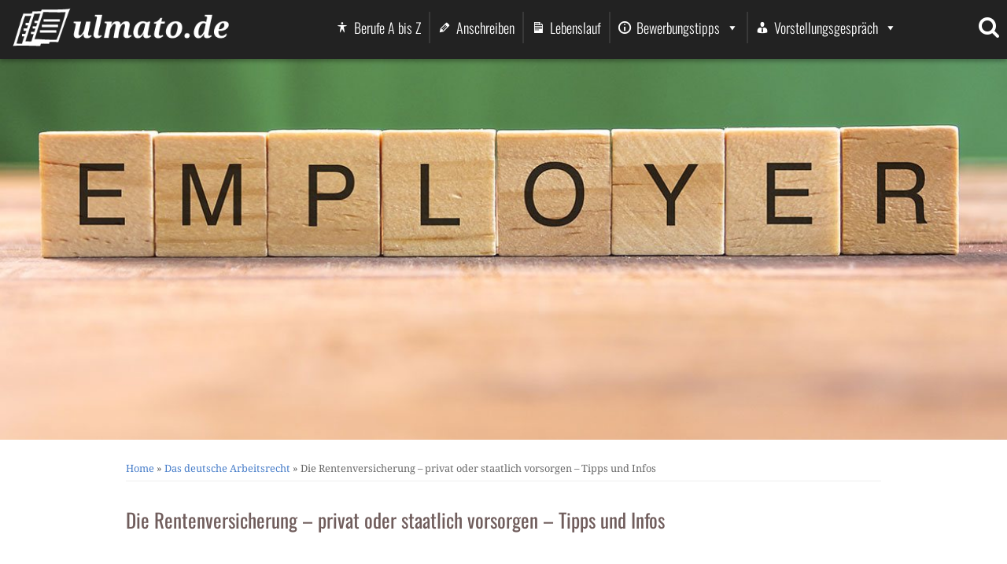

--- FILE ---
content_type: text/html; charset=UTF-8
request_url: https://www.ulmato.de/arbeitsrecht/rentenversicherung/
body_size: 11896
content:
<!DOCTYPE html>
<!--[if IE 7]>
<html class="ie ie7" lang="de">
<![endif]-->
<!--[if IE 8]>
<html class="ie ie8" lang="de">
<![endif]-->
<!--[if !(IE 7) & !(IE 8)]><!-->
<html lang="de">
<!--<![endif]-->
<head>

<!-- Google Tag Manager -->
<!--<script>(function(w,d,s,l,i){w[l]=w[l]||[];w[l].push({'gtm.start':
new Date().getTime(),event:'gtm.js'});var f=d.getElementsByTagName(s)[0],
j=d.createElement(s),dl=l!='dataLayer'?'&l='+l:'';j.async=true;j.src=
'https://www.googletagmanager.com/gtm.js?id='+i+dl;f.parentNode.insertBefore(j,f);
})(window,document,'script','dataLayer','GTM-MNXFZ6T');</script>-->
<!-- End Google Tag Manager -->

<meta charset="UTF-8" />
<meta name="viewport" content="width=device-width" />
<title>Rentenversicherung - droht Ihnen die Altersarmut?</title>

<link rel="profile" href="http://gmpg.org/xfn/11" />
<link rel="pingback" href="https://www.ulmato.de/xmlrpc.php" />

	
<!--[if lt IE 9]>
<script src="https://www.ulmato.de/wp-content/themes/twentyulmato/js/html5.js" type="text/javascript"></script>
<![endif]-->
	
<meta name='robots' content='index, follow, max-image-preview:large, max-snippet:-1, max-video-preview:-1' />
	<style>img:is([sizes="auto" i], [sizes^="auto," i]) { contain-intrinsic-size: 3000px 1500px }</style>
	
	<!-- This site is optimized with the Yoast SEO plugin v23.5 - https://yoast.com/wordpress/plugins/seo/ -->
	<meta name="description" content="Infos zur deutschen Rentenversicherung. Wichtige Details zur privaten und staatlichen Altersvorsorge finden Sie hier. Droht Ihnen Altersarmut?" />
	<link rel="canonical" href="https://www.ulmato.de/arbeitsrecht/rentenversicherung/" />
	<meta property="og:locale" content="de_DE" />
	<meta property="og:type" content="article" />
	<meta property="og:title" content="Rentenversicherung - droht Ihnen die Altersarmut?" />
	<meta property="og:description" content="Infos zur deutschen Rentenversicherung. Wichtige Details zur privaten und staatlichen Altersvorsorge finden Sie hier. Droht Ihnen Altersarmut?" />
	<meta property="og:url" content="https://www.ulmato.de/arbeitsrecht/rentenversicherung/" />
	<meta property="og:site_name" content="ulmato" />
	<meta property="article:modified_time" content="2018-09-24T13:02:49+00:00" />
	<meta property="og:image" content="https://www.ulmato.de/bilder/employer.jpg" />
	<meta property="og:image:width" content="1256" />
	<meta property="og:image:height" content="700" />
	<meta property="og:image:type" content="image/jpeg" />
	<meta name="twitter:card" content="summary_large_image" />
	<meta name="twitter:label1" content="Geschätzte Lesezeit" />
	<meta name="twitter:data1" content="2 Minuten" />
	<script type="application/ld+json" class="yoast-schema-graph">{"@context":"https://schema.org","@graph":[{"@type":"WebPage","@id":"https://www.ulmato.de/arbeitsrecht/rentenversicherung/","url":"https://www.ulmato.de/arbeitsrecht/rentenversicherung/","name":"Rentenversicherung - droht Ihnen die Altersarmut?","isPartOf":{"@id":"https://www.ulmato.de/#website"},"primaryImageOfPage":{"@id":"https://www.ulmato.de/arbeitsrecht/rentenversicherung/#primaryimage"},"image":{"@id":"https://www.ulmato.de/arbeitsrecht/rentenversicherung/#primaryimage"},"thumbnailUrl":"https://www.ulmato.de/bilder/employer.jpg","datePublished":"2016-09-15T10:18:16+00:00","dateModified":"2018-09-24T13:02:49+00:00","description":"Infos zur deutschen Rentenversicherung. Wichtige Details zur privaten und staatlichen Altersvorsorge finden Sie hier. Droht Ihnen Altersarmut?","breadcrumb":{"@id":"https://www.ulmato.de/arbeitsrecht/rentenversicherung/#breadcrumb"},"inLanguage":"de","potentialAction":[{"@type":"ReadAction","target":["https://www.ulmato.de/arbeitsrecht/rentenversicherung/"]}]},{"@type":"ImageObject","inLanguage":"de","@id":"https://www.ulmato.de/arbeitsrecht/rentenversicherung/#primaryimage","url":"https://www.ulmato.de/bilder/employer.jpg","contentUrl":"https://www.ulmato.de/bilder/employer.jpg","width":1256,"height":700,"caption":"Arbeitsrecht in Deutschland"},{"@type":"BreadcrumbList","@id":"https://www.ulmato.de/arbeitsrecht/rentenversicherung/#breadcrumb","itemListElement":[{"@type":"ListItem","position":1,"name":"Home","item":"https://www.ulmato.de/"},{"@type":"ListItem","position":2,"name":"Das deutsche Arbeitsrecht &#8211; Infos zu Reformen und Änderungen","item":"https://www.ulmato.de/arbeitsrecht/"},{"@type":"ListItem","position":3,"name":"Die Rentenversicherung &#8211; privat oder staatlich vorsorgen &#8211; Tipps und Infos"}]},{"@type":"WebSite","@id":"https://www.ulmato.de/#website","url":"https://www.ulmato.de/","name":"ulmato","description":"Online-Beratung zu Ausbildung und Bewerbung","publisher":{"@id":"https://www.ulmato.de/#organization"},"potentialAction":[{"@type":"SearchAction","target":{"@type":"EntryPoint","urlTemplate":"https://www.ulmato.de/?s={search_term_string}"},"query-input":{"@type":"PropertyValueSpecification","valueRequired":true,"valueName":"search_term_string"}}],"inLanguage":"de"},{"@type":"Organization","@id":"https://www.ulmato.de/#organization","name":"ulmato","url":"https://www.ulmato.de/","logo":{"@type":"ImageObject","inLanguage":"de","@id":"https://www.ulmato.de/#/schema/logo/image/","url":"https://www.ulmato.de/bilder/ulmato-favicon-logo.png","contentUrl":"https://www.ulmato.de/bilder/ulmato-favicon-logo.png","width":512,"height":512,"caption":"ulmato"},"image":{"@id":"https://www.ulmato.de/#/schema/logo/image/"}}]}</script>
	<!-- / Yoast SEO plugin. -->



<link rel="alternate" type="application/rss+xml" title="ulmato &raquo; Feed" href="https://www.ulmato.de/feed/" />
<link rel="alternate" type="application/rss+xml" title="ulmato &raquo; Kommentar-Feed" href="https://www.ulmato.de/comments/feed/" />
<link rel='stylesheet' id='wp-block-library-css' href='https://www.ulmato.de/wp-includes/css/dist/block-library/style.min.css?ver=6.8.3' type='text/css' media='all' />
<style id='classic-theme-styles-inline-css' type='text/css'>
/*! This file is auto-generated */
.wp-block-button__link{color:#fff;background-color:#32373c;border-radius:9999px;box-shadow:none;text-decoration:none;padding:calc(.667em + 2px) calc(1.333em + 2px);font-size:1.125em}.wp-block-file__button{background:#32373c;color:#fff;text-decoration:none}
</style>
<style id='global-styles-inline-css' type='text/css'>
:root{--wp--preset--aspect-ratio--square: 1;--wp--preset--aspect-ratio--4-3: 4/3;--wp--preset--aspect-ratio--3-4: 3/4;--wp--preset--aspect-ratio--3-2: 3/2;--wp--preset--aspect-ratio--2-3: 2/3;--wp--preset--aspect-ratio--16-9: 16/9;--wp--preset--aspect-ratio--9-16: 9/16;--wp--preset--color--black: #000000;--wp--preset--color--cyan-bluish-gray: #abb8c3;--wp--preset--color--white: #ffffff;--wp--preset--color--pale-pink: #f78da7;--wp--preset--color--vivid-red: #cf2e2e;--wp--preset--color--luminous-vivid-orange: #ff6900;--wp--preset--color--luminous-vivid-amber: #fcb900;--wp--preset--color--light-green-cyan: #7bdcb5;--wp--preset--color--vivid-green-cyan: #00d084;--wp--preset--color--pale-cyan-blue: #8ed1fc;--wp--preset--color--vivid-cyan-blue: #0693e3;--wp--preset--color--vivid-purple: #9b51e0;--wp--preset--gradient--vivid-cyan-blue-to-vivid-purple: linear-gradient(135deg,rgba(6,147,227,1) 0%,rgb(155,81,224) 100%);--wp--preset--gradient--light-green-cyan-to-vivid-green-cyan: linear-gradient(135deg,rgb(122,220,180) 0%,rgb(0,208,130) 100%);--wp--preset--gradient--luminous-vivid-amber-to-luminous-vivid-orange: linear-gradient(135deg,rgba(252,185,0,1) 0%,rgba(255,105,0,1) 100%);--wp--preset--gradient--luminous-vivid-orange-to-vivid-red: linear-gradient(135deg,rgba(255,105,0,1) 0%,rgb(207,46,46) 100%);--wp--preset--gradient--very-light-gray-to-cyan-bluish-gray: linear-gradient(135deg,rgb(238,238,238) 0%,rgb(169,184,195) 100%);--wp--preset--gradient--cool-to-warm-spectrum: linear-gradient(135deg,rgb(74,234,220) 0%,rgb(151,120,209) 20%,rgb(207,42,186) 40%,rgb(238,44,130) 60%,rgb(251,105,98) 80%,rgb(254,248,76) 100%);--wp--preset--gradient--blush-light-purple: linear-gradient(135deg,rgb(255,206,236) 0%,rgb(152,150,240) 100%);--wp--preset--gradient--blush-bordeaux: linear-gradient(135deg,rgb(254,205,165) 0%,rgb(254,45,45) 50%,rgb(107,0,62) 100%);--wp--preset--gradient--luminous-dusk: linear-gradient(135deg,rgb(255,203,112) 0%,rgb(199,81,192) 50%,rgb(65,88,208) 100%);--wp--preset--gradient--pale-ocean: linear-gradient(135deg,rgb(255,245,203) 0%,rgb(182,227,212) 50%,rgb(51,167,181) 100%);--wp--preset--gradient--electric-grass: linear-gradient(135deg,rgb(202,248,128) 0%,rgb(113,206,126) 100%);--wp--preset--gradient--midnight: linear-gradient(135deg,rgb(2,3,129) 0%,rgb(40,116,252) 100%);--wp--preset--font-size--small: 13px;--wp--preset--font-size--medium: 20px;--wp--preset--font-size--large: 36px;--wp--preset--font-size--x-large: 42px;--wp--preset--spacing--20: 0.44rem;--wp--preset--spacing--30: 0.67rem;--wp--preset--spacing--40: 1rem;--wp--preset--spacing--50: 1.5rem;--wp--preset--spacing--60: 2.25rem;--wp--preset--spacing--70: 3.38rem;--wp--preset--spacing--80: 5.06rem;--wp--preset--shadow--natural: 6px 6px 9px rgba(0, 0, 0, 0.2);--wp--preset--shadow--deep: 12px 12px 50px rgba(0, 0, 0, 0.4);--wp--preset--shadow--sharp: 6px 6px 0px rgba(0, 0, 0, 0.2);--wp--preset--shadow--outlined: 6px 6px 0px -3px rgba(255, 255, 255, 1), 6px 6px rgba(0, 0, 0, 1);--wp--preset--shadow--crisp: 6px 6px 0px rgba(0, 0, 0, 1);}:where(.is-layout-flex){gap: 0.5em;}:where(.is-layout-grid){gap: 0.5em;}body .is-layout-flex{display: flex;}.is-layout-flex{flex-wrap: wrap;align-items: center;}.is-layout-flex > :is(*, div){margin: 0;}body .is-layout-grid{display: grid;}.is-layout-grid > :is(*, div){margin: 0;}:where(.wp-block-columns.is-layout-flex){gap: 2em;}:where(.wp-block-columns.is-layout-grid){gap: 2em;}:where(.wp-block-post-template.is-layout-flex){gap: 1.25em;}:where(.wp-block-post-template.is-layout-grid){gap: 1.25em;}.has-black-color{color: var(--wp--preset--color--black) !important;}.has-cyan-bluish-gray-color{color: var(--wp--preset--color--cyan-bluish-gray) !important;}.has-white-color{color: var(--wp--preset--color--white) !important;}.has-pale-pink-color{color: var(--wp--preset--color--pale-pink) !important;}.has-vivid-red-color{color: var(--wp--preset--color--vivid-red) !important;}.has-luminous-vivid-orange-color{color: var(--wp--preset--color--luminous-vivid-orange) !important;}.has-luminous-vivid-amber-color{color: var(--wp--preset--color--luminous-vivid-amber) !important;}.has-light-green-cyan-color{color: var(--wp--preset--color--light-green-cyan) !important;}.has-vivid-green-cyan-color{color: var(--wp--preset--color--vivid-green-cyan) !important;}.has-pale-cyan-blue-color{color: var(--wp--preset--color--pale-cyan-blue) !important;}.has-vivid-cyan-blue-color{color: var(--wp--preset--color--vivid-cyan-blue) !important;}.has-vivid-purple-color{color: var(--wp--preset--color--vivid-purple) !important;}.has-black-background-color{background-color: var(--wp--preset--color--black) !important;}.has-cyan-bluish-gray-background-color{background-color: var(--wp--preset--color--cyan-bluish-gray) !important;}.has-white-background-color{background-color: var(--wp--preset--color--white) !important;}.has-pale-pink-background-color{background-color: var(--wp--preset--color--pale-pink) !important;}.has-vivid-red-background-color{background-color: var(--wp--preset--color--vivid-red) !important;}.has-luminous-vivid-orange-background-color{background-color: var(--wp--preset--color--luminous-vivid-orange) !important;}.has-luminous-vivid-amber-background-color{background-color: var(--wp--preset--color--luminous-vivid-amber) !important;}.has-light-green-cyan-background-color{background-color: var(--wp--preset--color--light-green-cyan) !important;}.has-vivid-green-cyan-background-color{background-color: var(--wp--preset--color--vivid-green-cyan) !important;}.has-pale-cyan-blue-background-color{background-color: var(--wp--preset--color--pale-cyan-blue) !important;}.has-vivid-cyan-blue-background-color{background-color: var(--wp--preset--color--vivid-cyan-blue) !important;}.has-vivid-purple-background-color{background-color: var(--wp--preset--color--vivid-purple) !important;}.has-black-border-color{border-color: var(--wp--preset--color--black) !important;}.has-cyan-bluish-gray-border-color{border-color: var(--wp--preset--color--cyan-bluish-gray) !important;}.has-white-border-color{border-color: var(--wp--preset--color--white) !important;}.has-pale-pink-border-color{border-color: var(--wp--preset--color--pale-pink) !important;}.has-vivid-red-border-color{border-color: var(--wp--preset--color--vivid-red) !important;}.has-luminous-vivid-orange-border-color{border-color: var(--wp--preset--color--luminous-vivid-orange) !important;}.has-luminous-vivid-amber-border-color{border-color: var(--wp--preset--color--luminous-vivid-amber) !important;}.has-light-green-cyan-border-color{border-color: var(--wp--preset--color--light-green-cyan) !important;}.has-vivid-green-cyan-border-color{border-color: var(--wp--preset--color--vivid-green-cyan) !important;}.has-pale-cyan-blue-border-color{border-color: var(--wp--preset--color--pale-cyan-blue) !important;}.has-vivid-cyan-blue-border-color{border-color: var(--wp--preset--color--vivid-cyan-blue) !important;}.has-vivid-purple-border-color{border-color: var(--wp--preset--color--vivid-purple) !important;}.has-vivid-cyan-blue-to-vivid-purple-gradient-background{background: var(--wp--preset--gradient--vivid-cyan-blue-to-vivid-purple) !important;}.has-light-green-cyan-to-vivid-green-cyan-gradient-background{background: var(--wp--preset--gradient--light-green-cyan-to-vivid-green-cyan) !important;}.has-luminous-vivid-amber-to-luminous-vivid-orange-gradient-background{background: var(--wp--preset--gradient--luminous-vivid-amber-to-luminous-vivid-orange) !important;}.has-luminous-vivid-orange-to-vivid-red-gradient-background{background: var(--wp--preset--gradient--luminous-vivid-orange-to-vivid-red) !important;}.has-very-light-gray-to-cyan-bluish-gray-gradient-background{background: var(--wp--preset--gradient--very-light-gray-to-cyan-bluish-gray) !important;}.has-cool-to-warm-spectrum-gradient-background{background: var(--wp--preset--gradient--cool-to-warm-spectrum) !important;}.has-blush-light-purple-gradient-background{background: var(--wp--preset--gradient--blush-light-purple) !important;}.has-blush-bordeaux-gradient-background{background: var(--wp--preset--gradient--blush-bordeaux) !important;}.has-luminous-dusk-gradient-background{background: var(--wp--preset--gradient--luminous-dusk) !important;}.has-pale-ocean-gradient-background{background: var(--wp--preset--gradient--pale-ocean) !important;}.has-electric-grass-gradient-background{background: var(--wp--preset--gradient--electric-grass) !important;}.has-midnight-gradient-background{background: var(--wp--preset--gradient--midnight) !important;}.has-small-font-size{font-size: var(--wp--preset--font-size--small) !important;}.has-medium-font-size{font-size: var(--wp--preset--font-size--medium) !important;}.has-large-font-size{font-size: var(--wp--preset--font-size--large) !important;}.has-x-large-font-size{font-size: var(--wp--preset--font-size--x-large) !important;}
:where(.wp-block-post-template.is-layout-flex){gap: 1.25em;}:where(.wp-block-post-template.is-layout-grid){gap: 1.25em;}
:where(.wp-block-columns.is-layout-flex){gap: 2em;}:where(.wp-block-columns.is-layout-grid){gap: 2em;}
:root :where(.wp-block-pullquote){font-size: 1.5em;line-height: 1.6;}
</style>
<link rel='stylesheet' id='jobs-css' href='https://www.ulmato.de/wp-content/plugins/ulmato-plugin/public/css/jobs-public.css?ver=1.0.0' type='text/css' media='all' />
<link rel='stylesheet' id='jobs-font-css' href='https://www.ulmato.de/wp-content/plugins/ulmato-plugin/public/css/all.min.css?ver=1.0.0' type='text/css' media='all' />
<link rel='stylesheet' id='wp-postratings-css' href='https://www.ulmato.de/wp-content/plugins/wp-postratings/css/postratings-css.css?ver=1.91.2' type='text/css' media='all' />
<link rel='stylesheet' id='megamenu-css' href='https://www.ulmato.de/bilder/maxmegamenu/style.css?ver=bd778a' type='text/css' media='all' />
<link rel='stylesheet' id='dashicons-css' href='https://www.ulmato.de/wp-includes/css/dashicons.min.css?ver=6.8.3' type='text/css' media='all' />
<link rel='stylesheet' id='ulmato-fonts-css' href='//www.ulmato.de/wp-content/uploads/omgf/ulmato-fonts/ulmato-fonts.css?ver=1768385689' type='text/css' media='all' />
<link rel='stylesheet' id='ulmato-style-css' href='https://www.ulmato.de/wp-content/themes/twentyulmato/style.css?ver=6.8.3' type='text/css' media='all' />
<!--[if lt IE 9]>
<link rel='stylesheet' id='ulmato-ie-css' href='https://www.ulmato.de/wp-content/themes/twentyulmato/css/ie.css?ver=20121010' type='text/css' media='all' />
<![endif]-->
<link rel='stylesheet' id='font-awesome-local-css' href='https://www.ulmato.de/wp-content/themes/twentyulmato/font-awesome/css/font-awesome.min.css?ver=6.8.3' type='text/css' media='all' />
<script defer type="text/javascript" src="https://www.ulmato.de/wp-includes/js/jquery/jquery.min.js?ver=3.7.1" id="jquery-core-js"></script>
<script defer type="text/javascript" src="https://www.ulmato.de/wp-includes/js/jquery/jquery-migrate.min.js?ver=3.4.1" id="jquery-migrate-js"></script>
<script defer type="text/javascript" src="https://www.ulmato.de/wp-content/cache/autoptimize/js/autoptimize_single_c00bd6daa7c417ff607affd136f15917.js?ver=1.0.0" id="jobs-js"></script>
<script defer type="text/javascript" src="https://www.ulmato.de/wp-content/themes/twentyulmato/js/jquery.min.js?ver=6.8.3" id="jquery11min-js"></script>
<script defer type="text/javascript" src="https://www.ulmato.de/wp-content/cache/autoptimize/js/autoptimize_single_08103ce7177321605e865d4465636f02.js?ver=6.8.3" id="scrolling-js"></script>
<link rel="https://api.w.org/" href="https://www.ulmato.de/wp-json/" /><link rel="alternate" title="JSON" type="application/json" href="https://www.ulmato.de/wp-json/wp/v2/pages/1355" /><link rel="EditURI" type="application/rsd+xml" title="RSD" href="https://www.ulmato.de/xmlrpc.php?rsd" />
<meta name="generator" content="WordPress 6.8.3" />
<link rel='shortlink' href='https://www.ulmato.de/?p=1355' />
<link rel="alternate" title="oEmbed (JSON)" type="application/json+oembed" href="https://www.ulmato.de/wp-json/oembed/1.0/embed?url=https%3A%2F%2Fwww.ulmato.de%2Farbeitsrecht%2Frentenversicherung%2F" />
<link rel="alternate" title="oEmbed (XML)" type="text/xml+oembed" href="https://www.ulmato.de/wp-json/oembed/1.0/embed?url=https%3A%2F%2Fwww.ulmato.de%2Farbeitsrecht%2Frentenversicherung%2F&#038;format=xml" />
<link rel="icon" href="https://www.ulmato.de/bilder/cropped-ulmato-favicon-logo-32x32.png" sizes="32x32" />
<link rel="icon" href="https://www.ulmato.de/bilder/cropped-ulmato-favicon-logo-192x192.png" sizes="192x192" />
<link rel="apple-touch-icon" href="https://www.ulmato.de/bilder/cropped-ulmato-favicon-logo-180x180.png" />
<meta name="msapplication-TileImage" content="https://www.ulmato.de/bilder/cropped-ulmato-favicon-logo-270x270.png" />
<style type="text/css">/** Mega Menu CSS: fs **/</style>
</head>
<body class="wp-singular page-template-default page page-id-1355 page-child parent-pageid-7 wp-theme-twentyulmato mega-menu-primary full-width custom-font-enabled single-author">	
	
		   
    
	<header id="masthead" class="site-header" role="banner">
        
    <div class="searchNav">
        <input type="checkbox" value="None" id="searchNav" name="check" />
	    <label for="searchNav"></label>
        <div class="searchNavForm">
            <form role="search" method="get" id="searchform" class="searchform" action="https://www.ulmato.de/">
				<div>
					<label class="screen-reader-text" for="s">Suche nach:</label>
					<input type="text" value="" name="s" id="s" />
					<input type="submit" id="searchsubmit" value="Suchen" />
				</div>
			</form>        </div>
    </div>
    <div class="menuButton">
        <div class="logonavtop"><a href="https://www.ulmato.de/"><img id="logotopleft" alt="ulmato logo" src="https://www.ulmato.de/bilder/ulmato-logo-bewerbung.png"/></a>
        </div>
	    <input type="checkbox" value="None" id="menuButton" name="check" />
	    <label for="menuButton"></label> 
        <div class="fixed-nav">
        <nav id="site-navigation" class="main-navigation" role="navigation">			
			<a class="assistive-text" href="#content" title="Skip to content">Skip to content</a>
			<div id="mega-menu-wrap-primary" class="mega-menu-wrap"><div class="mega-menu-toggle"><div class="mega-toggle-blocks-left"></div><div class="mega-toggle-blocks-center"></div><div class="mega-toggle-blocks-right"><div class='mega-toggle-block mega-menu-toggle-block mega-toggle-block-1' id='mega-toggle-block-1' tabindex='0'><button class='mega-toggle-standard mega-toggle-label' aria-expanded='false'><span class='mega-toggle-label-closed'></span><span class='mega-toggle-label-open'></span></button></div></div></div><ul id="mega-menu-primary" class="mega-menu max-mega-menu mega-menu-horizontal mega-no-js" data-event="hover_intent" data-effect="disabled" data-effect-speed="200" data-effect-mobile="disabled" data-effect-speed-mobile="0" data-mobile-force-width="false" data-second-click="go" data-document-click="collapse" data-vertical-behaviour="standard" data-breakpoint="1200" data-unbind="true" data-mobile-state="collapse_all" data-mobile-direction="vertical" data-hover-intent-timeout="300" data-hover-intent-interval="100"><li class="mega-menu-item mega-menu-item-type-custom mega-menu-item-object-custom mega-menu-megamenu mega-align-bottom-left mega-menu-megamenu mega-has-icon mega-icon-left mega-hide-sub-menu-on-mobile mega-menu-item-30" id="mega-menu-item-30"><a class="dashicons-universal-access mega-menu-link" href="https://www.ulmato.de/ausbildung/" tabindex="0">Berufe A bis Z</a></li><li class="mega-menu-item mega-menu-item-type-post_type mega-menu-item-object-page mega-align-bottom-left mega-menu-flyout mega-has-icon mega-icon-left mega-menu-item-882" id="mega-menu-item-882"><a class="dashicons-edit mega-menu-link" href="https://www.ulmato.de/anschreiben/" tabindex="0">Anschreiben</a></li><li class="mega-menu-item mega-menu-item-type-post_type mega-menu-item-object-page mega-align-bottom-left mega-menu-flyout mega-has-icon mega-icon-left mega-menu-item-883" id="mega-menu-item-883"><a class="dashicons-media-text mega-menu-link" href="https://www.ulmato.de/lebenslauf/" tabindex="0">Lebenslauf</a></li><li class="mega-menu-item mega-menu-item-type-post_type mega-menu-item-object-page mega-menu-item-has-children mega-menu-megamenu mega-align-bottom-left mega-menu-megamenu mega-has-icon mega-icon-left mega-menu-item-294" id="mega-menu-item-294"><a class="dashicons-info-outline mega-menu-link" href="https://www.ulmato.de/bewerbungstipps/" aria-expanded="false" tabindex="0">Bewerbungstipps<span class="mega-indicator" aria-hidden="true"></span></a>
<ul class="mega-sub-menu">
<li class="mega-menu-item mega-menu-item-type-post_type mega-menu-item-object-page mega-menu-column-standard mega-menu-columns-1-of-4 mega-menu-item-1866" style="--columns:4; --span:1" id="mega-menu-item-1866"><a class="mega-menu-link" href="https://www.ulmato.de/bewerbungstipps/dritte-seite/">Dritte Seite der Bewerbung</a></li><li class="mega-menu-item mega-menu-item-type-post_type mega-menu-item-object-page mega-menu-column-standard mega-menu-columns-1-of-4 mega-menu-item-298" style="--columns:4; --span:1" id="mega-menu-item-298"><a class="mega-menu-link" href="https://www.ulmato.de/bewerbungstipps/bewerbungsfoto/">Bewerbungsfoto</a></li><li class="mega-menu-item mega-menu-item-type-post_type mega-menu-item-object-page mega-menu-column-standard mega-menu-columns-1-of-4 mega-menu-item-299" style="--columns:4; --span:1" id="mega-menu-item-299"><a class="mega-menu-link" href="https://www.ulmato.de/bewerbungstipps/deckblatt-der-bewerbung/">Deckblatt der Bewerbung</a></li><li class="mega-menu-item mega-menu-item-type-post_type mega-menu-item-object-page mega-menu-column-standard mega-menu-columns-1-of-4 mega-menu-item-2102" style="--columns:4; --span:1" id="mega-menu-item-2102"><a class="mega-menu-link" href="https://www.ulmato.de/bewerbungstipps/online-bewerbung-erstellen/">Online Bewerbung erstellen</a></li><li class="mega-menu-item mega-menu-item-type-post_type mega-menu-item-object-page mega-menu-column-standard mega-menu-columns-1-of-4 mega-menu-clear mega-menu-item-300" style="--columns:4; --span:1" id="mega-menu-item-300"><a class="mega-menu-link" href="https://www.ulmato.de/bewerbungstipps/initiativbewerbung/">Initiativbewerbung</a></li><li class="mega-menu-item mega-menu-item-type-post_type mega-menu-item-object-page mega-menu-column-standard mega-menu-columns-1-of-4 mega-menu-item-301" style="--columns:4; --span:1" id="mega-menu-item-301"><a class="mega-menu-link" href="https://www.ulmato.de/bewerbungstipps/kurzbewerbung/">Kurzbewerbung schreiben</a></li><li class="mega-menu-item mega-menu-item-type-post_type mega-menu-item-object-page mega-menu-column-standard mega-menu-columns-1-of-4 mega-menu-item-302" style="--columns:4; --span:1" id="mega-menu-item-302"><a class="mega-menu-link" href="https://www.ulmato.de/bewerbungstipps/bewerbungshomepage/">Bewerbungshomepage</a></li><li class="mega-menu-item mega-menu-item-type-post_type mega-menu-item-object-page mega-menu-column-standard mega-menu-columns-1-of-4 mega-menu-item-303" style="--columns:4; --span:1" id="mega-menu-item-303"><a class="mega-menu-link" href="https://www.ulmato.de/bewerbungstipps/bewerbungsformular/">Bewerbungsformular</a></li><li class="mega-menu-item mega-menu-item-type-post_type mega-menu-item-object-page mega-menu-column-standard mega-menu-columns-1-of-4 mega-menu-clear mega-menu-item-304" style="--columns:4; --span:1" id="mega-menu-item-304"><a class="mega-menu-link" href="https://www.ulmato.de/bewerbungstipps/soziale-kompetenzen/">Soziale Kompetenzen – Soft Skills</a></li><li class="mega-menu-item mega-menu-item-type-post_type mega-menu-item-object-page mega-menu-column-standard mega-menu-columns-1-of-4 mega-menu-item-1707" style="--columns:4; --span:1" id="mega-menu-item-1707"><a class="mega-menu-link" href="https://www.ulmato.de/bewerbungstipps/assessment-center/">Career Assessment</a></li><li class="mega-menu-item mega-menu-item-type-post_type mega-menu-item-object-page mega-menu-column-standard mega-menu-columns-1-of-4 mega-menu-item-297" style="--columns:4; --span:1" id="mega-menu-item-297"><a class="mega-menu-link" href="https://www.ulmato.de/bewerbungstipps/eignungstest/">Eignungstest folgt nach der Bewerbung</a></li><li class="mega-menu-item mega-menu-item-type-post_type mega-menu-item-object-page mega-menu-column-standard mega-menu-columns-1-of-4 mega-menu-item-305" style="--columns:4; --span:1" id="mega-menu-item-305"><a class="mega-menu-link" href="https://www.ulmato.de/bewerbungstipps/bewerbungsmappe/">Bewerbungsmappe</a></li><li class="mega-menu-item mega-menu-item-type-post_type mega-menu-item-object-page mega-menu-column-standard mega-menu-columns-1-of-4 mega-menu-clear mega-menu-item-306" style="--columns:4; --span:1" id="mega-menu-item-306"><a class="mega-menu-link" href="https://www.ulmato.de/bewerbungstipps/bewerbungsbeispiele-download/">Bewerbungsbeispiele zum Download</a></li><li class="mega-menu-item mega-menu-item-type-post_type mega-menu-item-object-page mega-menu-column-standard mega-menu-columns-1-of-4 mega-menu-item-2504" style="--columns:4; --span:1" id="mega-menu-item-2504"><a class="mega-menu-link" href="https://www.ulmato.de/bewerbungstipps/arbeitsprobe/">Arbeitsprobe für die Bewerbung</a></li><li class="mega-menu-item mega-menu-item-type-post_type mega-menu-item-object-page mega-menu-column-standard mega-menu-columns-1-of-4 mega-menu-item-307" style="--columns:4; --span:1" id="mega-menu-item-307"><a class="mega-menu-link" href="https://www.ulmato.de/bewerbungstipps/bewerbungsunterlagen/">Bewerbungsunterlagen</a></li><li class="mega-menu-item mega-menu-item-type-post_type mega-menu-item-object-page mega-menu-column-standard mega-menu-columns-1-of-4 mega-menu-item-308" style="--columns:4; --span:1" id="mega-menu-item-308"><a class="mega-menu-link" href="https://www.ulmato.de/bewerbungstipps/sperrvermerk-in-der-bewerbung/">Sperrvermerk in der Bewerbung</a></li><li class="mega-menu-item mega-menu-item-type-post_type mega-menu-item-object-page mega-menu-column-standard mega-menu-columns-1-of-4 mega-menu-clear mega-menu-item-309" style="--columns:4; --span:1" id="mega-menu-item-309"><a class="mega-menu-link" href="https://www.ulmato.de/bewerbungstipps/mit-absagen-richtig-umgehen/">Mit Absagen richtig umgehen</a></li></ul>
</li><li class="mega-menu-item mega-menu-item-type-post_type mega-menu-item-object-page mega-menu-item-has-children mega-menu-megamenu mega-align-bottom-left mega-menu-megamenu mega-has-icon mega-icon-left mega-menu-item-14" id="mega-menu-item-14"><a class="dashicons-businessman mega-menu-link" href="https://www.ulmato.de/vorstellungsgespraech/" aria-expanded="false" tabindex="0">Vorstellungsgespräch<span class="mega-indicator" aria-hidden="true"></span></a>
<ul class="mega-sub-menu">
<li class="mega-menu-item mega-menu-item-type-post_type mega-menu-item-object-page mega-menu-column-standard mega-menu-columns-1-of-2 mega-menu-item-1833" style="--columns:2; --span:1" id="mega-menu-item-1833"><a class="mega-menu-link" href="https://www.ulmato.de/vorstellungsgespraech/zweite-vorstellungsgespraech/">Das zweite Vorstellungsgespräch</a></li><li class="mega-menu-item mega-menu-item-type-post_type mega-menu-item-object-page mega-menu-column-standard mega-menu-columns-1-of-2 mega-menu-item-1832" style="--columns:2; --span:1" id="mega-menu-item-1832"><a class="mega-menu-link" href="https://www.ulmato.de/vorstellungsgespraech/stellenwechsel/">Stellenwechsel und Beweggründe</a></li></ul>
</li></ul></div>		</nav><!-- #site-navigation -->
        </div>
    </div> <!-- menu Button -->
<!-- Thumb -->

    <div id="post-thump-fixed" style="background-image: url('https://www.ulmato.de/bilder/employer.jpg')">
    </div>
    <!-- Post Thumb -->

	
            <!-- Thumb -->
	</header><!-- #masthead -->
	
	
	<div id="main" class="wrapper">
		<a href="#main" class="scrollToTop"><span class="dashicons dashicons-arrow-up-alt2"></span></a>
		<div class="breadwrapper" style="height:30px; margin: 10px auto 0 auto !important"><nav class="breadcrumb"><a href="https://www.ulmato.de">Home</a> &raquo; <a href="https://www.ulmato.de/arbeitsrecht/">Das deutsche Arbeitsrecht</a> &raquo; <span class="current-page">Die Rentenversicherung – privat oder staatlich vorsorgen – Tipps und Infos</span></nav></div>
	
	<div id="primary" class="site-content">
		<div id="content" role="main">
				

							
	<article id="post-1355" class="post-1355 page type-page status-publish has-post-thumbnail hentry">
		<header class="entry-header">
						
						<h1 class="entry-title">Die Rentenversicherung &#8211; privat oder staatlich vorsorgen &#8211; Tipps und Infos</h1>
		</header>
								<div id="singleaddone" class="single-addone-widget-area" role="complementary">
				<aside id="text-8" class="widget widget_text">			<div class="textwidget"><div style="height: 300px !important" class="ad">
<script async src="//pagead2.googlesyndication.com/pagead/js/adsbygoogle.js"></script>
<!-- ulmato neu unter breadcrumb -->
<ins class="adsbygoogle"
     style="display:block"
     data-ad-client="ca-pub-6330359359390560"
     data-ad-slot="4425325287"
     data-ad-format="link"
     data-full-width-responsive="true"></ins>
<script>
(adsbygoogle = window.adsbygoogle || []).push({});
</script><br/>
</div></div>
		</aside></div>
				<!-- #werbefläche1 -->
		<div class="entry-content">
			<div class="ausbbildunginteinleitung">
<ul class="infosite">
<li class="ulicons-bewerbung"><a href="#test">RV Vergleich</a></li>
<li class="ulicons-bewerbung"><a href="#privat">Private Altersvorsorge</a></li>
<li class="ulicons-bewerbung"><a href="#richtig">Welche Rente passt zu mir?</a></li>
<li class="ulicons-bewerbung"><a href="#weiter">Weiterführende Informationen</a></li>
</ul>
</div>
<p>Ein Vergleich der Anbieter ist bei der privaten RV sehr wichtig, jeder Mensch hat unterschiedliche Kennzeichen, die für seine Versicherung und die Höhe seines Beitrages entscheidend sind. Hier ist beispielsweise wichtig wie alt Sie sind, oder ob Sie kleine Kinder haben. Es ist aber auch entscheidend über welches Einkommen Sie verfügen und wie lange Sie noch für die Rente arbeiten werden.</p>
<h2 id="test" class="ulicons-bewerbung">Die RV im Test</h2>
<p>Um all diese Faktoren für die Rente in die richtige Reihenfolge zu bringen und für Sie die beste Privat-Rentenversicherung zu ermitteln, ist es notwendig, ihr individuelles Profil der Rente durch Berechnung der Berater im Versicherungsvergleich prüfen zu lassen. Wir empfehlen Ihnen jedoch von jedem aufgeführten Berater und Versicherungsanbieter ein Angebot einzuholen, damit Sie einen Überblick haben und selbst entscheiden können, welches das beste Angebot zur RV für Sie ist.</p>
<p>Lassen Sie sich individuell beraten und entscheiden Sie sich aufgrund der Berechnung im Versicherungsvergleich.<br />
Die Stiftung Warentest bietet regelmäßig Vergleiche verschiedener Produkte und kann sehr hilfreich sein bei der Suche nach dem richtigen Anbieter.</p>
<h2 id="privat" class="ulicons-bewerbung">Private Altersvorsorge in Form einer RV-Insurance ist heute wichtig</h2>
<div id="singleaddtwo" class="single-addtwo-widget-area" role="complementary"><p>
				<script async src="https://pagead2.googlesyndication.com/pagead/js/adsbygoogle.js"></script>
<!-- ulmato neu responsive -->
<ins class="adsbygoogle"
     style="display:block"
     data-ad-client="ca-pub-6330359359390560"
     data-ad-slot="7365445282"
     data-ad-format="auto"
     data-full-width-responsive="true"></ins>
<script>
     (adsbygoogle = window.adsbygoogle || []).push({});
  </script></p></div>
<p>&#8222;Die Rente ist sicher!&#8220; Diese Aussage klingt noch vielen Menschen in den Ohren, aber wenn die gesetzliche Rente eines nicht ist, dann der Sachverhalt der finanziellen Sicherheit. Beleg dafür sind die immer neueren Formen der privaten Altersvorsorge, von der <a href="https://www.ulmato.de/arbeitsrecht/riester-rente/">Riester-Rente</a> über die <a href="https://www.ulmato.de/arbeitsrecht/ruerup-rente/">Rürup-Rente</a> bis zur <a href="https://www.ulmato.de/arbeitsrecht/betriebsrente/">Betriebsrente</a>.</p>
<p>Wer heute keine private Altersvorsorge in Form einer privaten Versicherung trifft, der wird am Ende seines Berufslebens nicht viel zu lachen haben, dieser Sachverhalt ist zumindest sicher. Eine private RV bedeutet aber auch, dass jeder für sich selbst verantwortlich ist und einen gewissen Teil von seinem eigenen Arbeitslohn jeden Monat für seine Altersvorsorge ausgibt.</p>
<h2 id="richtig" class="ulicons-bewerbung">Die richtige Rentenversicherung</h2>
<p>Umso wichtiger ist es für die Arbeitnehmer die richtige private Altersvorsorge zu finden. Doch auch bei der privaten Vorsorge gibt es unterschiedliche Anbieter und unterschiedliche Arten von Rentenversicherungen. Diese gehen von der Kapital-Lebensversicherung über die Riester-Rente, fondgebundene RV, betriebliche Rente bis zur Rürup-Rente. Beachten Sie bei Ihrer Analyse immer die folgenden Fragestellungen:<br />
Welche Form der privaten Rente ist für Sie persönlich die Beste?<br />
Welcher Anbieter hat die besten Konditionen für Ihre Insurance?</p>
<p><strong id="weiter">Weiterführende Informationen zur Rente:</strong></p>
<div class="landinglinks">
<div class="landinglinkspalte"><a href="https://www.ulmato.de/arbeitsrecht/riester-rente/">» Die Riester-Rente</a></div>
<div class="landinglinkspalte"><a href="https://www.ulmato.de/arbeitsrecht/ruerup-rente/">» Die Rürup-Rente</a></div>
</div>
					
			<div class="clear"></div>
				<div class="sterne-bewertung">
			<div class="sterne-bewertung-passend">
			<h3>Wie hat dir der Beitrag gefallen?</h3>
			<div id="post-ratings-1355" class="post-ratings" itemscope itemtype="https://schema.org/MediaObject" data-nonce="f7c70a564c"><img id="rating_1355_1" src="https://www.ulmato.de/wp-content/plugins/wp-postratings/images/stars_crystal/rating_off.gif" alt="1 Stern" title="1 Stern" onmouseover="current_rating(1355, 1, '1 Stern');" onmouseout="ratings_off(0, 0, 0);" onclick="rate_post();" onkeypress="rate_post();" style="cursor: pointer; border: 0px;" /><img id="rating_1355_2" src="https://www.ulmato.de/wp-content/plugins/wp-postratings/images/stars_crystal/rating_off.gif" alt="2 Sterne" title="2 Sterne" onmouseover="current_rating(1355, 2, '2 Sterne');" onmouseout="ratings_off(0, 0, 0);" onclick="rate_post();" onkeypress="rate_post();" style="cursor: pointer; border: 0px;" /><img id="rating_1355_3" src="https://www.ulmato.de/wp-content/plugins/wp-postratings/images/stars_crystal/rating_off.gif" alt="3 Sterne" title="3 Sterne" onmouseover="current_rating(1355, 3, '3 Sterne');" onmouseout="ratings_off(0, 0, 0);" onclick="rate_post();" onkeypress="rate_post();" style="cursor: pointer; border: 0px;" /><img id="rating_1355_4" src="https://www.ulmato.de/wp-content/plugins/wp-postratings/images/stars_crystal/rating_off.gif" alt="4 Sterne" title="4 Sterne" onmouseover="current_rating(1355, 4, '4 Sterne');" onmouseout="ratings_off(0, 0, 0);" onclick="rate_post();" onkeypress="rate_post();" style="cursor: pointer; border: 0px;" /><img id="rating_1355_5" src="https://www.ulmato.de/wp-content/plugins/wp-postratings/images/stars_crystal/rating_off.gif" alt="5 Sterne" title="5 Sterne" onmouseover="current_rating(1355, 5, '5 Sterne');" onmouseout="ratings_off(0, 0, 0);" onclick="rate_post();" onkeypress="rate_post();" style="cursor: pointer; border: 0px;" /> (Sei der Erste und bewerte jetzt!)<br /><span class="post-ratings-text" id="ratings_1355_text"></span><meta itemprop="name" content="Die Rentenversicherung &#8211; privat oder staatlich vorsorgen &#8211; Tipps und Infos" /><meta itemprop="headline" content="Die Rentenversicherung &#8211; privat oder staatlich vorsorgen &#8211; Tipps und Infos" /><meta itemprop="description" content="

 	RV Vergleich
 	Private Altersvorsorge
 	Welche Rente passt zu mir?
 	Weiterf&uuml;hrende Informationen


Ein Vergleich der Anbieter ist bei der privaten RV sehr wichtig, jeder Mensch hat unter..." /><meta itemprop="datePublished" content="2016-09-15T12:18:16+02:00" /><meta itemprop="dateModified" content="2018-09-24T15:02:49+02:00" /><meta itemprop="url" content="https://www.ulmato.de/arbeitsrecht/rentenversicherung/" /><meta itemprop="author" content="Ullrich" /><meta itemprop="mainEntityOfPage" content="https://www.ulmato.de/arbeitsrecht/rentenversicherung/" /><div style="display: none;" itemprop="image" itemscope itemtype="https://schema.org/ImageObject"><meta itemprop="url" content="https://www.ulmato.de/bilder/employer-150x150.jpg" /><meta itemprop="width" content="150" /><meta itemprop="height" content="150" /></div><div style="display: none;" itemprop="publisher" itemscope itemtype="https://schema.org/Organization"><meta itemprop="name" content="ulmato" /><meta itemprop="url" content="https://www.ulmato.de" /><div itemprop="logo" itemscope itemtype="https://schema.org/ImageObject"><meta itemprop="url" content="https://www.ulmato.de/bilder/cropped-ulmato-favicon-logo-180x180.png" /></div></div></div>			</div>
			</div>
						<div id="singleaddtwo" class="single-addtwo-widget-area" role="complementary">
			<aside id="text-12" class="widget widget_text">			<div class="textwidget"><p><script async src="https://pagead2.googlesyndication.com/pagead/js/adsbygoogle.js"></script><br />
<!-- ulmato neu responsive --><br />
<ins class="adsbygoogle"
     style="display:block"
     data-ad-client="ca-pub-6330359359390560"
     data-ad-slot="7365445282"
     data-ad-format="auto"
     data-full-width-responsive="true"></ins><br />
<script>
     (adsbygoogle = window.adsbygoogle || []).push({});
</script></p>
<p><small>Copyright © 2026. Alle Rechte vorbehalten.</small></p>
</div>
		</aside></div>
			<!-- #werbefläche2 -->
		</div><!-- .entry-content -->
		<!--<footer class="entry-meta">
					</footer>--><!-- .entry-meta -->
	</article><!-- #post -->
				
<div id="comments" class="comments-area">

	
	
	
</div><!-- #comments .comments-area -->			
		</div><!-- #content -->
	</div><!-- #primary -->


		</div><!-- #main .wrapper -->
	<footer id="colophon" >
		<div class="site-info">
			<a href="https://www.ulmato.de/"><img id="footlogo" alt="ulmato logo" width="120" height="92" src="https://www.ulmato.de/bilder/ulmato-logo-icon.png"/></a>
			<div id="footerclaim">Damit deine Bewerbung das Rennen macht!</div>
			<div class="footer_social_wrapper">
				<div class="footersocial-text">Folge uns auf:</div>
				<a href="https://de-de.facebook.com/Bewerbungsschreiben/"><span class="dashicons dashicons-facebook-alt"></span></a>
				<a href="https://twitter.com/mybewerbung"><span class="dashicons dashicons-twitter"></span></a>
			</div>
			<!--<div class="site-rating"> 
				<span class="hreview-aggregate"><span class="item">
					<span class="fn">Rezensionen von <a href="https://www.google.de/search?rlz=1C1GGRV_enDE749DE749&q=ulmato&oq=ulmato&gs_l=psy-ab.3..0j0i30k1l3.4556.5843.0.6424.6.6.0.0.0.0.54.302.6.6.0....0...1.1.64.psy-ab..0.6.302...0i131k1.0.CrT_RLsVZGg#lrd=0x47ba4b628cbedeb9:0x15f90d4ae2f6c620,1,," targe="_blank">google</a>
					</span>
				</span>
				<span class="rating"> 
					<span class="average">4.4</span> von <span class="best">5.00</span></span> bei <span class="count">7</span> Bewertungen.
				</span>
			</div>-->
		</div><!-- .site-info -->
		<div class="footermenuwrapper"><div class="footermenucolumn"><div class="menu-footer"><ul id="menu-footer" class="menu"><li id="menu-item-136" class="menu-item menu-item-type-custom menu-item-object-custom menu-item-has-children menu-item-136"><a>Weitere Kategorien:</a>
<ul class="sub-menu">
	<li id="menu-item-1576" class="menu-item menu-item-type-post_type menu-item-object-page menu-item-1576"><a href="https://www.ulmato.de/ausbildungsinfos/">Ausbildungsinfos</a></li>
	<li id="menu-item-1575" class="menu-item menu-item-type-post_type menu-item-object-page menu-item-1575"><a href="https://www.ulmato.de/bewerbungstipps/bewerbung-im-ausland/">Bewerbung im Ausland</a></li>
	<li id="menu-item-130" class="menu-item menu-item-type-post_type menu-item-object-page menu-item-130"><a href="https://www.ulmato.de/jobsuche/">Die Jobsuche</a></li>
	<li id="menu-item-28" class="menu-item menu-item-type-post_type menu-item-object-page current-page-ancestor menu-item-28"><a href="https://www.ulmato.de/arbeitsrecht/">Das Arbeitsrecht</a></li>
	<li id="menu-item-3484" class="menu-item menu-item-type-post_type menu-item-object-page menu-item-3484"><a href="https://www.ulmato.de/blog/">Bewerbungs-Blog</a></li>
</ul>
</li>
<li id="menu-item-137" class="menu-item menu-item-type-custom menu-item-object-custom menu-item-has-children menu-item-137"><a>Weitere Infos:</a>
<ul class="sub-menu">
	<li id="menu-item-1556" class="menu-item menu-item-type-post_type menu-item-object-page menu-item-1556"><a href="https://www.ulmato.de/company/">Über ulmato.de</a></li>
	<li id="menu-item-1555" class="menu-item menu-item-type-post_type menu-item-object-page menu-item-1555"><a href="https://www.ulmato.de/impressum/">Impressum</a></li>
	<li id="menu-item-1557" class="menu-item menu-item-type-post_type menu-item-object-page menu-item-privacy-policy menu-item-1557"><a rel="privacy-policy" href="https://www.ulmato.de/datenschutz/">Datenschutzerklärung</a></li>
</ul>
</li>
</ul></div></div></div>
        <!-- script src="https://use.fontawesome.com/c8446bcba0.js" --> <!-- /script -- >
	</footer><!-- #colophon -->
 	
<script type="speculationrules">
{"prefetch":[{"source":"document","where":{"and":[{"href_matches":"\/*"},{"not":{"href_matches":["\/wp-*.php","\/wp-admin\/*","\/bilder\/*","\/wp-content\/*","\/wp-content\/plugins\/*","\/wp-content\/themes\/twentyulmato\/*","\/*\\?(.+)"]}},{"not":{"selector_matches":"a[rel~=\"nofollow\"]"}},{"not":{"selector_matches":".no-prefetch, .no-prefetch a"}}]},"eagerness":"conservative"}]}
</script>
<script defer id="wp-postratings-js-extra" src="[data-uri]"></script>
<script defer type="text/javascript" src="https://www.ulmato.de/wp-content/cache/autoptimize/js/autoptimize_single_830dae7fb9dfd5ac1879a83dd028083d.js?ver=1.91.2" id="wp-postratings-js"></script>
<script defer type="text/javascript" src="https://www.ulmato.de/wp-content/cache/autoptimize/js/autoptimize_single_04a2458875a7ff7a7509f15680ccf39b.js?ver=20140711" id="ulmato-navigation-js"></script>
<script defer type="text/javascript" src="https://www.ulmato.de/wp-includes/js/hoverIntent.min.js?ver=1.10.2" id="hoverIntent-js"></script>
<script defer type="text/javascript" src="https://www.ulmato.de/wp-content/cache/autoptimize/js/autoptimize_single_9262d5f4040ea742a84a6dd5a4c472a7.js?ver=3.7" id="megamenu-js"></script>
		<script defer src="[data-uri]"></script>
			<img src="https://vg02.met.vgwort.de/na/d753f4952b994c38a0a6c1ae2f1c0631" width="1" height="1" alt="" class="wpvgw-marker-image" loading="eager" data-no-lazy="1" referrerpolicy="no-referrer-when-downgrade" style="display:none;" />

</body>
</html>




--- FILE ---
content_type: text/html; charset=utf-8
request_url: https://www.google.com/recaptcha/api2/aframe
body_size: 267
content:
<!DOCTYPE HTML><html><head><meta http-equiv="content-type" content="text/html; charset=UTF-8"></head><body><script nonce="NsyQRRo3yMqH6CqUNuSrlQ">/** Anti-fraud and anti-abuse applications only. See google.com/recaptcha */ try{var clients={'sodar':'https://pagead2.googlesyndication.com/pagead/sodar?'};window.addEventListener("message",function(a){try{if(a.source===window.parent){var b=JSON.parse(a.data);var c=clients[b['id']];if(c){var d=document.createElement('img');d.src=c+b['params']+'&rc='+(localStorage.getItem("rc::a")?sessionStorage.getItem("rc::b"):"");window.document.body.appendChild(d);sessionStorage.setItem("rc::e",parseInt(sessionStorage.getItem("rc::e")||0)+1);localStorage.setItem("rc::h",'1768873494625');}}}catch(b){}});window.parent.postMessage("_grecaptcha_ready", "*");}catch(b){}</script></body></html>

--- FILE ---
content_type: text/css
request_url: https://www.ulmato.de/wp-content/plugins/ulmato-plugin/public/css/jobs-public.css?ver=1.0.0
body_size: 2034
content:
@charset "UTF-8";
.uu-btn {
  display: inline-block;
  padding: 12px;
  text-align: center;
}
.uu-btn.btn-action {
  background-color: #477dc9;
  color: white;
  font-weight: bold;
  transition: all 0.27s ease;
}
.uu-btn.btn-action:hover {
  color: white;
  background-color: #3870bf;
}

.uu-jobprofile {
  margin: 0 auto 1.714285714rem;
  max-width: 960px;
  width: 100%;
  border: 1px solid #eee;
}
@media screen and (max-width: 1010px) {
  .uu-jobprofile {
    margin-left: 15px !important;
    margin-right: 15px !important;
    width: calc(100% - 30px);
  }
}
.uu-jobprofile .uu-jobprofile-header {
  background-color: #477dc9;
  padding: 12px;
  color: white !important;
  font-size: 1.285714286rem;
  line-height: 1.6;
  font-family: "Oswald", sans-serif !important;
  font-weight: normal;
}
.uu-jobprofile .uu-jobprofile-contentWrapper {
  box-sizing: border-box;
  background-color: white;
  padding: 6px;
  width: 100%;
  display: flex;
  flex-direction: column;
  align-items: flex-end;
}
.uu-jobprofile .uu-jobprofile-contentWrapper .uu-jobprofile-content {
  display: flex;
  flex-wrap: wrap;
  min-width: 100%;
}
.uu-jobprofile .uu-jobprofile-contentWrapper .uu-jobprofile-content p {
  margin-bottom: 0 !important;
}
.uu-jobprofile .uu-featuredCompany-logo {
  margin-right: 12px;
}
.uu-jobprofile .uu-featuredCompany-logo img {
  max-width: 80px;
  max-height: 70px;
}
.uu-jobprofile a {
  font-family: "Oswald", sans-serif;
}

/* featured Company  */
.uu-featuredCompany {
  margin: 6px;
  display: flex;
  align-items: center;
}
.uu-featuredCompany p {
  margin: 0;
}

/* job container */
.uu-jobcontainer .uu-jobcontainer-banner, .uu-jobcontainer .uu-companycontainer-banner, .uu-companycontainer .uu-jobcontainer-banner, .uu-companycontainer .uu-companycontainer-banner {
  margin: 0 auto 1.714285714rem;
  max-width: 960px;
  width: 100%;
}
@media screen and (max-width: 1010px) {
  .uu-jobcontainer .uu-jobcontainer-banner, .uu-jobcontainer .uu-companycontainer-banner, .uu-companycontainer .uu-jobcontainer-banner, .uu-companycontainer .uu-companycontainer-banner {
    margin-left: 15px !important;
    margin-right: 15px !important;
    width: calc(100% - 30px);
  }
}
.uu-jobcontainer .uu-jobcontainer-banner img, .uu-jobcontainer .uu-companycontainer-banner img, .uu-companycontainer .uu-jobcontainer-banner img, .uu-companycontainer .uu-companycontainer-banner img {
  display: block;
  width: 100%;
}
.uu-jobcontainer .uu-free-locations, .uu-companycontainer .uu-free-locations {
  margin: 0 auto 1.714285714rem;
  max-width: 960px;
  width: 100%;
  margin-top: 36px;
}
@media screen and (max-width: 1010px) {
  .uu-jobcontainer .uu-free-locations, .uu-companycontainer .uu-free-locations {
    margin-left: 15px !important;
    margin-right: 15px !important;
    width: calc(100% - 30px);
  }
}
.uu-jobcontainer .uu-free-locations .uu-locations-wrapper .uu-locations-content, .uu-companycontainer .uu-free-locations .uu-locations-wrapper .uu-locations-content {
  display: flex;
  flex-wrap: wrap;
  justify-content: space-evenly;
  margin: -12px;
}
.uu-jobcontainer .uu-free-locations .uu-locations-wrapper .uu-locations-content .uu-location, .uu-companycontainer .uu-free-locations .uu-locations-wrapper .uu-locations-content .uu-location {
  flex: 0 1 302px;
  margin: 12px 12px 24px;
  border: 1px solid #477dc9;
  background-color: white;
  position: relative;
}
.uu-jobcontainer .uu-free-locations .uu-locations-wrapper .uu-locations-content .uu-location .uu-location-header, .uu-companycontainer .uu-free-locations .uu-locations-wrapper .uu-locations-content .uu-location .uu-location-header {
  background-color: #477dc9;
  padding: 12px;
  color: white;
  font-size: 1.285714286rem;
  line-height: 1.6;
  font-family: "Oswald", sans-serif !important;
  font-weight: normal;
}
.uu-jobcontainer .uu-free-locations .uu-locations-wrapper .uu-locations-content .uu-location .uu-location-banner, .uu-companycontainer .uu-free-locations .uu-locations-wrapper .uu-locations-content .uu-location .uu-location-banner {
  position: relative;
}
.uu-jobcontainer .uu-free-locations .uu-locations-wrapper .uu-locations-content .uu-location .uu-location-banner img, .uu-companycontainer .uu-free-locations .uu-locations-wrapper .uu-locations-content .uu-location .uu-location-banner img {
  display: block;
  width: 100%;
}
.uu-jobcontainer .uu-free-locations .uu-locations-wrapper .uu-locations-content .uu-location .uu-location-banner .uu-location-company-logo, .uu-companycontainer .uu-free-locations .uu-locations-wrapper .uu-locations-content .uu-location .uu-location-banner .uu-location-company-logo {
  position: absolute;
  bottom: -50px;
  padding: 12px;
  background-color: white;
}
.uu-jobcontainer .uu-free-locations .uu-locations-wrapper .uu-locations-content .uu-location .uu-location-banner .uu-location-company-logo img, .uu-companycontainer .uu-free-locations .uu-locations-wrapper .uu-locations-content .uu-location .uu-location-banner .uu-location-company-logo img {
  max-width: 120px;
}
.uu-jobcontainer .uu-free-locations .uu-locations-wrapper .uu-locations-content .uu-location .uu-location-contentWrapper, .uu-companycontainer .uu-free-locations .uu-locations-wrapper .uu-locations-content .uu-location .uu-location-contentWrapper {
  margin-top: calc( 12px + 50px);
  padding: 12px 12px 36px;
}
.uu-jobcontainer .uu-free-locations .uu-locations-wrapper .uu-locations-content .uu-location .uu-location-contentWrapper p, .uu-companycontainer .uu-free-locations .uu-locations-wrapper .uu-locations-content .uu-location .uu-location-contentWrapper p {
  margin-bottom: 0.2em;
}
.uu-jobcontainer .uu-free-locations .uu-locations-wrapper .uu-locations-content .uu-location .uu-location-contentWrapper p.job-name, .uu-jobcontainer .uu-free-locations .uu-locations-wrapper .uu-locations-content .uu-location .uu-location-contentWrapper p.company-name, .uu-companycontainer .uu-free-locations .uu-locations-wrapper .uu-locations-content .uu-location .uu-location-contentWrapper p.job-name, .uu-companycontainer .uu-free-locations .uu-locations-wrapper .uu-locations-content .uu-location .uu-location-contentWrapper p.company-name {
  font-family: "Oswald", sans-serif !important;
  font-weight: normal;
}
.uu-jobcontainer .uu-free-locations .uu-locations-wrapper .uu-locations-content .uu-location .uu-location-contentWrapper i, .uu-companycontainer .uu-free-locations .uu-locations-wrapper .uu-locations-content .uu-location .uu-location-contentWrapper i {
  margin-right: 12px;
}
.uu-jobcontainer .uu-free-locations .uu-locations-wrapper .uu-locations-content .uu-location .uu-location-start-date, .uu-companycontainer .uu-free-locations .uu-locations-wrapper .uu-locations-content .uu-location .uu-location-start-date {
  background-color: grey;
  padding: 12px;
}
.uu-jobcontainer .uu-free-locations .uu-locations-wrapper .uu-locations-content .uu-location .uu-location-city, .uu-companycontainer .uu-free-locations .uu-locations-wrapper .uu-locations-content .uu-location .uu-location-city {
  background-color: grey;
  padding: 12px;
}
.uu-jobcontainer .uu-free-locations .uu-locations-wrapper .uu-locations-content .uu-location .uu-location-primary, .uu-companycontainer .uu-free-locations .uu-locations-wrapper .uu-locations-content .uu-location .uu-location-primary {
  margin: 0 auto;
  position: absolute;
  width: 80%;
  left: 50%;
  transform: translateX(-50%);
  text-align: center;
  font-family: "Oswald", sans-serif;
  font-weight: bold;
  color: white;
  background-color: #477dc9;
  padding: 12px;
  bottom: -24px;
}

.uu-companycontainer .uu-companycontainer-banner, .uu-companycontainer .uu-advertisementcontainer-banner, .uu-advertisementcontainer .uu-companycontainer-banner, .uu-advertisementcontainer .uu-advertisementcontainer-banner {
  position: relative;
  margin: 0 auto 1.714285714rem;
  max-width: 960px;
  width: 100%;
}
.uu-companycontainer .uu-companycontainer-banner img, .uu-companycontainer .uu-advertisementcontainer-banner img, .uu-advertisementcontainer .uu-companycontainer-banner img, .uu-advertisementcontainer .uu-advertisementcontainer-banner img {
  width: 100%;
}
.uu-companycontainer .uu-companycontainer-banner .uu-companycontainer-banner-content, .uu-companycontainer .uu-companycontainer-banner .uu-advertisementcontainer-banner-content, .uu-companycontainer .uu-advertisementcontainer-banner .uu-companycontainer-banner-content, .uu-companycontainer .uu-advertisementcontainer-banner .uu-advertisementcontainer-banner-content, .uu-advertisementcontainer .uu-companycontainer-banner .uu-companycontainer-banner-content, .uu-advertisementcontainer .uu-companycontainer-banner .uu-advertisementcontainer-banner-content, .uu-advertisementcontainer .uu-advertisementcontainer-banner .uu-companycontainer-banner-content, .uu-advertisementcontainer .uu-advertisementcontainer-banner .uu-advertisementcontainer-banner-content {
  display: flex;
  align-items: center;
  justify-content: space-between;
  padding: 12px;
  width: calc(100% - 12px * 2);
}
@media all and (max-width: 768px) {
  .uu-companycontainer .uu-companycontainer-banner .uu-companycontainer-banner-content, .uu-companycontainer .uu-companycontainer-banner .uu-advertisementcontainer-banner-content, .uu-companycontainer .uu-advertisementcontainer-banner .uu-companycontainer-banner-content, .uu-companycontainer .uu-advertisementcontainer-banner .uu-advertisementcontainer-banner-content, .uu-advertisementcontainer .uu-companycontainer-banner .uu-companycontainer-banner-content, .uu-advertisementcontainer .uu-companycontainer-banner .uu-advertisementcontainer-banner-content, .uu-advertisementcontainer .uu-advertisementcontainer-banner .uu-companycontainer-banner-content, .uu-advertisementcontainer .uu-advertisementcontainer-banner .uu-advertisementcontainer-banner-content {
    flex-direction: column;
    justify-content: center;
  }
}
.uu-companycontainer .uu-companycontainer-banner .uu-companycontainer-banner-content .uu-companycontainer-logo, .uu-companycontainer .uu-companycontainer-banner .uu-companycontainer-banner-content .uu-advertisementcontainer-logo, .uu-companycontainer .uu-companycontainer-banner .uu-advertisementcontainer-banner-content .uu-companycontainer-logo, .uu-companycontainer .uu-companycontainer-banner .uu-advertisementcontainer-banner-content .uu-advertisementcontainer-logo, .uu-companycontainer .uu-advertisementcontainer-banner .uu-companycontainer-banner-content .uu-companycontainer-logo, .uu-companycontainer .uu-advertisementcontainer-banner .uu-companycontainer-banner-content .uu-advertisementcontainer-logo, .uu-companycontainer .uu-advertisementcontainer-banner .uu-advertisementcontainer-banner-content .uu-companycontainer-logo, .uu-companycontainer .uu-advertisementcontainer-banner .uu-advertisementcontainer-banner-content .uu-advertisementcontainer-logo, .uu-advertisementcontainer .uu-companycontainer-banner .uu-companycontainer-banner-content .uu-companycontainer-logo, .uu-advertisementcontainer .uu-companycontainer-banner .uu-companycontainer-banner-content .uu-advertisementcontainer-logo, .uu-advertisementcontainer .uu-companycontainer-banner .uu-advertisementcontainer-banner-content .uu-companycontainer-logo, .uu-advertisementcontainer .uu-companycontainer-banner .uu-advertisementcontainer-banner-content .uu-advertisementcontainer-logo, .uu-advertisementcontainer .uu-advertisementcontainer-banner .uu-companycontainer-banner-content .uu-companycontainer-logo, .uu-advertisementcontainer .uu-advertisementcontainer-banner .uu-companycontainer-banner-content .uu-advertisementcontainer-logo, .uu-advertisementcontainer .uu-advertisementcontainer-banner .uu-advertisementcontainer-banner-content .uu-companycontainer-logo, .uu-advertisementcontainer .uu-advertisementcontainer-banner .uu-advertisementcontainer-banner-content .uu-advertisementcontainer-logo {
  max-width: 200px;
  margin-right: 24px;
}
.uu-companycontainer .uu-companycontainer-banner .uu-companycontainer-banner-content .wrapper, .uu-companycontainer .uu-companycontainer-banner .uu-advertisementcontainer-banner-content .wrapper, .uu-companycontainer .uu-advertisementcontainer-banner .uu-companycontainer-banner-content .wrapper, .uu-companycontainer .uu-advertisementcontainer-banner .uu-advertisementcontainer-banner-content .wrapper, .uu-advertisementcontainer .uu-companycontainer-banner .uu-companycontainer-banner-content .wrapper, .uu-advertisementcontainer .uu-companycontainer-banner .uu-advertisementcontainer-banner-content .wrapper, .uu-advertisementcontainer .uu-advertisementcontainer-banner .uu-companycontainer-banner-content .wrapper, .uu-advertisementcontainer .uu-advertisementcontainer-banner .uu-advertisementcontainer-banner-content .wrapper {
  display: flex;
  align-items: center;
}
@media all and (max-width: 768px) {
  .uu-companycontainer .uu-companycontainer-banner .uu-companycontainer-banner-content .wrapper, .uu-companycontainer .uu-companycontainer-banner .uu-advertisementcontainer-banner-content .wrapper, .uu-companycontainer .uu-advertisementcontainer-banner .uu-companycontainer-banner-content .wrapper, .uu-companycontainer .uu-advertisementcontainer-banner .uu-advertisementcontainer-banner-content .wrapper, .uu-advertisementcontainer .uu-companycontainer-banner .uu-companycontainer-banner-content .wrapper, .uu-advertisementcontainer .uu-companycontainer-banner .uu-advertisementcontainer-banner-content .wrapper, .uu-advertisementcontainer .uu-advertisementcontainer-banner .uu-companycontainer-banner-content .wrapper, .uu-advertisementcontainer .uu-advertisementcontainer-banner .uu-advertisementcontainer-banner-content .wrapper {
    flex-direction: column;
    justify-content: center;
  }
}
.uu-companycontainer .uu-companycontainer-banner .uu-companycontainer-banner-content .uu-companycontainer-person p, .uu-companycontainer .uu-companycontainer-banner .uu-companycontainer-banner-content .uu-advertisementcontainer-person p, .uu-companycontainer .uu-companycontainer-banner .uu-advertisementcontainer-banner-content .uu-companycontainer-person p, .uu-companycontainer .uu-companycontainer-banner .uu-advertisementcontainer-banner-content .uu-advertisementcontainer-person p, .uu-companycontainer .uu-advertisementcontainer-banner .uu-companycontainer-banner-content .uu-companycontainer-person p, .uu-companycontainer .uu-advertisementcontainer-banner .uu-companycontainer-banner-content .uu-advertisementcontainer-person p, .uu-companycontainer .uu-advertisementcontainer-banner .uu-advertisementcontainer-banner-content .uu-companycontainer-person p, .uu-companycontainer .uu-advertisementcontainer-banner .uu-advertisementcontainer-banner-content .uu-advertisementcontainer-person p, .uu-advertisementcontainer .uu-companycontainer-banner .uu-companycontainer-banner-content .uu-companycontainer-person p, .uu-advertisementcontainer .uu-companycontainer-banner .uu-companycontainer-banner-content .uu-advertisementcontainer-person p, .uu-advertisementcontainer .uu-companycontainer-banner .uu-advertisementcontainer-banner-content .uu-companycontainer-person p, .uu-advertisementcontainer .uu-companycontainer-banner .uu-advertisementcontainer-banner-content .uu-advertisementcontainer-person p, .uu-advertisementcontainer .uu-advertisementcontainer-banner .uu-companycontainer-banner-content .uu-companycontainer-person p, .uu-advertisementcontainer .uu-advertisementcontainer-banner .uu-companycontainer-banner-content .uu-advertisementcontainer-person p, .uu-advertisementcontainer .uu-advertisementcontainer-banner .uu-advertisementcontainer-banner-content .uu-companycontainer-person p, .uu-advertisementcontainer .uu-advertisementcontainer-banner .uu-advertisementcontainer-banner-content .uu-advertisementcontainer-person p {
  margin-left: 0 !important;
  margin-right: 0 !important;
}
.uu-companycontainer .uu-free-locations .uu-locations-wrapper .uu-locations-content .uu-location, .uu-advertisementcontainer .uu-free-locations .uu-locations-wrapper .uu-locations-content .uu-location {
  flex: 0 0 calc(100% - 12px * 2);
}
.uu-companycontainer .uu-free-locations .uu-locations-wrapper .uu-locations-content .uu-location .uu-location-contentWrapper, .uu-advertisementcontainer .uu-free-locations .uu-locations-wrapper .uu-locations-content .uu-location .uu-location-contentWrapper {
  margin-top: 12px;
  border-left: 0;
}
@media all and (min-width: 768px) {
  .uu-companycontainer .uu-free-locations .uu-locations-wrapper .uu-locations-content .uu-location, .uu-advertisementcontainer .uu-free-locations .uu-locations-wrapper .uu-locations-content .uu-location {
    display: flex;
    align-items: center;
  }
  .uu-companycontainer .uu-free-locations .uu-locations-wrapper .uu-locations-content .uu-location .uu-location-header, .uu-advertisementcontainer .uu-free-locations .uu-locations-wrapper .uu-locations-content .uu-location .uu-location-header {
    height: 100%;
    padding: 0 12px;
  }
  .uu-companycontainer .uu-free-locations .uu-locations-wrapper .uu-locations-content .uu-location .uu-location-banner, .uu-advertisementcontainer .uu-free-locations .uu-locations-wrapper .uu-locations-content .uu-location .uu-location-banner {
    max-width: 250px;
  }
  .uu-companycontainer .uu-free-locations .uu-locations-wrapper .uu-locations-content .uu-location .uu-location-banner img, .uu-advertisementcontainer .uu-free-locations .uu-locations-wrapper .uu-locations-content .uu-location .uu-location-banner img {
    display: block;
  }
  .uu-companycontainer .uu-free-locations .uu-locations-wrapper .uu-locations-content .uu-location .uu-location-contentWrapper, .uu-advertisementcontainer .uu-free-locations .uu-locations-wrapper .uu-locations-content .uu-location .uu-location-contentWrapper {
    margin-top: 0;
    padding: 12px;
    padding-left: 24px;
  }
  .uu-companycontainer .uu-free-locations .uu-locations-wrapper .uu-locations-content .uu-location .uu-location-contentWrapper .uu-location-infos, .uu-advertisementcontainer .uu-free-locations .uu-locations-wrapper .uu-locations-content .uu-location .uu-location-contentWrapper .uu-location-infos {
    display: flex;
    justify-content: space-between;
    flex-wrap: wrap;
  }
  .uu-companycontainer .uu-free-locations .uu-locations-wrapper .uu-locations-content .uu-location .uu-location-contentWrapper .uu-location-infos p, .uu-advertisementcontainer .uu-free-locations .uu-locations-wrapper .uu-locations-content .uu-location .uu-location-contentWrapper .uu-location-infos p {
    margin-right: 24px;
  }
  .uu-companycontainer .uu-free-locations .uu-locations-wrapper .uu-locations-content .uu-location .uu-location-primary, .uu-advertisementcontainer .uu-free-locations .uu-locations-wrapper .uu-locations-content .uu-location .uu-location-primary {
    position: relative;
    transform: translateX(0);
    width: 100px;
    margin: 0 12px 0 auto;
    left: 0;
    bottom: 0;
  }
}

.uu-tabs-tabs, .uu-infoBar {
  background-color: #477dc9;
  width: 100%;
}
.uu-tabs-tabs .uu-tabs-tabs-content, .uu-tabs-tabs .uu-infoBar-content, .uu-infoBar .uu-tabs-tabs-content, .uu-infoBar .uu-infoBar-content {
  display: flex;
  margin: 0 auto 1.714285714rem;
  max-width: 960px;
  width: 100%;
}
@media screen and (max-width: 1010px) {
  .uu-tabs-tabs .uu-tabs-tabs-content, .uu-tabs-tabs .uu-infoBar-content, .uu-infoBar .uu-tabs-tabs-content, .uu-infoBar .uu-infoBar-content {
    margin-left: 15px !important;
    margin-right: 15px !important;
    width: calc(100% - 30px);
  }
}
.uu-tabs-tabs .uu-infoBar-content, .uu-infoBar .uu-infoBar-content {
  justify-content: space-evenly;
  flex-wrap: wrap;
}
.uu-tabs-tabs .uu-infoBar-content i, .uu-infoBar .uu-infoBar-content i {
  padding-right: 12px;
}
.uu-tabs-tabs .uu-infoBar-content p, .uu-infoBar .uu-infoBar-content p {
  margin-bottom: 0 !important;
}
.uu-tabs-tabs span, .uu-infoBar span {
  color: white;
  padding: 12px;
  text-align: center;
  display: block;
}
.uu-tabs-tabs a, .uu-tabs-tabs p, .uu-infoBar a, .uu-infoBar p {
  display: block;
  padding: 12px;
  text-align: center;
  font-family: "Oswald", sans-serif;
  font-weight: bold;
  color: white !important;
  background-color: #477dc9;
}
.uu-tabs-tabs a:hover, .uu-tabs-tabs a.active, .uu-infoBar a:hover, .uu-infoBar a.active {
  transition: all 0.27s ease-out;
  background-color: white;
  color: #477dc9 !important;
}
.uu-tabs-tabs a:hover, .uu-infoBar a:hover {
  color: #e6332a !important;
}

.uu-tabs-content .uu-tab {
  padding-top: 24px;
  display: none;
  margin: 0 auto 1.714285714rem;
  max-width: 960px;
  width: 100%;
}
@media screen and (max-width: 1010px) {
  .uu-tabs-content .uu-tab {
    margin-left: 15px !important;
    margin-right: 15px !important;
    width: calc(100% - 30px);
  }
}
.uu-tabs-content .uu-tab.active {
  display: block;
}

.uu-default-content {
  margin: 0 auto 1.714285714rem;
  max-width: 960px;
  width: 100%;
}
@media screen and (max-width: 1010px) {
  .uu-default-content {
    margin-left: 15px !important;
    margin-right: 15px !important;
    width: calc(100% - 30px);
  }
}

.ql-align-center {
  text-align: center;
}

.ql-align-right {
  text-align: right;
}

.ql-align-justify {
  hyphens: auto;
  text-align: justify;
}

.ql-indent-1:not(.ql-direction-rtl) {
  padding-left: 3em;
}

ul[data-checked=false] > li:before,
ul[data-checked=true] > li:before {
  vertical-align: baseline;
  bottom: -0.065em;
  color: inherit;
}

ul[data-checked=true] > li:before {
  content: "☑";
}

ul[data-checked=false] > li:before {
  content: "☐";
}

/*# sourceMappingURL=jobs-public.css.map */


--- FILE ---
content_type: text/css
request_url: https://www.ulmato.de/wp-content/themes/twentyulmato/style.css?ver=6.8.3
body_size: 14487
content:
/*
Theme Name: ulmato
Theme URI: https://wordpress.org/themes/ulmato/
Author: André Dück	
Author URI: https://andre-dueck.de
Description: Ulmato.de Alle Infos zur erfolgreichen Bewerbung

*/


/* =Notes
--------------------------------------------------------------
This stylesheet uses rem values with a pixel fallback. The rem
values (and line heights) are calculated using two variables:

$rembase:     14;
$line-height: 24;

---------- Examples

* Use a pixel value with a rem fallback for font-size, padding, margins, etc.
	padding: 5px 0;
	padding: 0.357142857rem 0; (5 / $rembase)

* Set a font-size and then set a line-height based on the font-size
	font-size: 16px
	font-size: 1.142857143rem; (16 / $rembase)
	line-height: 1.5; ($line-height / 16)

---------- Vertical spacing

Vertical spacing between most elements should use 24px or 48px
to maintain vertical rhythm:

.my-new-div {
	margin: 24px 0;
	margin: 1.714285714rem 0; ( 24 / $rembase )
}

---------- Further reading

http://snook.ca/archives/html_and_css/font-size-with-rem
http://blog.typekit.com/2011/11/09/type-study-sizing-the-legible-letter/


/* =Reset
-------------------------------------------------------------- */


/*fonts*/

/* @import url(https://fonts.googleapis.com/css?family=Noto+Serif:400,700,400italic); */
/* @import url(https://fonts.googleapis.com/css?family=Oswald:400,700,300); */

/* oswald-300 - latin */
@font-face {
    font-display: swap; /* Check https://developer.mozilla.org/en-US/docs/Web/CSS/@font-face/font-display for other options. */
    font-family: 'Oswald';
    font-style: normal;
    font-weight: 300;
    src: url('./fonts/oswald-v57-latin-300.woff2') format('woff2'); /* Chrome 36+, Opera 23+, Firefox 39+, Safari 12+, iOS 10+ */
}

/* oswald-regular - latin */
@font-face {
    font-display: swap; /* Check https://developer.mozilla.org/en-US/docs/Web/CSS/@font-face/font-display for other options. */
    font-family: 'Oswald';
    font-style: normal;
    font-weight: 400;
    src: url('./fonts/oswald-v57-latin-regular.woff2') format('woff2'); /* Chrome 36+, Opera 23+, Firefox 39+, Safari 12+, iOS 10+ */
}

/* oswald-700 - latin */
@font-face {
    font-display: swap; /* Check https://developer.mozilla.org/en-US/docs/Web/CSS/@font-face/font-display for other options. */
    font-family: 'Oswald';
    font-style: normal;
    font-weight: 700;
    src: url('./fonts/oswald-v57-latin-700.woff2') format('woff2'); /* Chrome 36+, Opera 23+, Firefox 39+, Safari 12+, iOS 10+ */
}

/* noto-serif-regular - latin */
@font-face {
    font-display: swap; /* Check https://developer.mozilla.org/en-US/docs/Web/CSS/@font-face/font-display for other options. */
    font-family: 'Noto Serif';
    font-style: normal;
    font-weight: 400;
    src: url('./fonts/noto-serif-v33-latin-regular.woff2') format('woff2'); /* Chrome 36+, Opera 23+, Firefox 39+, Safari 12+, iOS 10+ */
}

/* noto-serif-italic - latin */
@font-face {
    font-display: swap; /* Check https://developer.mozilla.org/en-US/docs/Web/CSS/@font-face/font-display for other options. */
    font-family: 'Noto Serif';
    font-style: italic;
    font-weight: 400;
    src: url('./fonts/noto-serif-v33-latin-italic.woff2') format('woff2'); /* Chrome 36+, Opera 23+, Firefox 39+, Safari 12+, iOS 10+ */
}

/* noto-serif-700 - latin */
@font-face {
    font-display: swap; /* Check https://developer.mozilla.org/en-US/docs/Web/CSS/@font-face/font-display for other options. */
    font-family: 'Noto Serif';
    font-style: normal;
    font-weight: 700;
    src: url('./fonts/noto-serif-v33-latin-700.woff2') format('woff2'); /* Chrome 36+, Opera 23+, Firefox 39+, Safari 12+, iOS 10+ */
}




html,
.main-navigation {
    height: 100%;
}
html,
body,
div,
span,
applet,
object,
iframe,
h1,
h2,
h3,
h4,
h5,
h6,
p,
blockquote,
pre,
a,
abbr,
acronym,
address,
big,
cite,
code,
del,
dfn,
em,
img,
ins,
kbd,
q,
s,
samp,
small,
strike,
strong,
sub,
sup,
tt,
var,
b,
u,
i,
center,
dl,
dt,
dd,
ol,
ul,
li,
fieldset,
form,
label,
legend,
table,
caption,
tbody,
tfoot,
thead,
tr,
th,
td,
article,
aside,
canvas,
details,
embed,
figure,
figcaption,
footer,
header,
hgroup,
menu,
nav,
output,
ruby,
section,
summary,
time,
mark,
audio,
video {
    margin: 0;
    padding: 0;
    border: 0;
    font-size: 100%;
    vertical-align: baseline;
}
body {
    line-height: 1;
}
ol,
ul {}
blockquote,
q {
    quotes: none;
}
blockquote:before,
blockquote:after,
q:before,
q:after {
    content: '';
    content: none;
}
table {
    border-collapse: collapse;
    border-spacing: 0;
}
caption,
th,
td {
    font-weight: normal;
    text-align: left;
}
h1,
h2,
h3,
h4,
h5,
h6 {
    clear: both;
    color: /*#414042*/
    #705d5c;
    font-family: 'Oswald', sans-serif;
    font-weight: 700;
}
h3,
h4,
h5,
h6 {
    margin: 0 0 64px;
    margin: 0 0 4rem;
    max-width: 960px;
    margin: 0 auto!important;
}
strong {
    color: /*#414042*/
    #705d5c;
}
b {
    color: /*#414042*/
    #705d5c;
}
html {
    overflow-y: scroll;
    font-size: 100%;
    -webkit-text-size-adjust: 100%;
    -ms-text-size-adjust: 100%;
}
a:focus {
    outline: none;
}
article,
aside,
details,
figcaption,
figure,
footer,
header,
hgroup,
nav,
section {
    display: block;
}
audio,
canvas,
video {
    display: inline-block;
}
audio:not([controls]) {
    display: none;
}
del {
    color: #333;
}
ins {
    background: #ffffff;
    /*#fff9c0*/
    text-decoration: none;
    text-align: center;
}
hr {
    background-color: #ccc;
    border: 0;
    height: 1px;
    margin: 24px;
    margin-bottom: 1.714285714rem;
}
sub,
sup {
    font-size: 75%;
    line-height: 0;
    position: relative;
    vertical-align: baseline;
}
sup {
    top: -0.5em;
}
sub {
    bottom: -0.25em;
}
small {
    font-size: smaller;
}
img {
    border: 0;
    -ms-interpolation-mode: bicubic;
}

/* Clearing floats */

.clear:after,
.wrapper:after,
.format-status .entry-header:after {
    clear: both;
}
.clear:before,
.clear:after,
.wrapper:before,
.wrapper:after,
.format-status .entry-header:before,
.format-status .entry-header:after {
    display: table;
    content: "";
}

/* =Repeatable patterns
-------------------------------------------------------------- */


/* Small headers */

.archive-title,
.page-title,
.widget-title,
.entry-content th,
.comment-content th {
    font-size: 11px;
    font-size: 0.785714286rem;
    line-height: 2.181818182;
    font-weight: bold;
    text-transform: uppercase;
    color: #636363;
    max-width: 960px;
    margin: 0 auto;
}

/* Shared Post Format styling */

article.format-quote footer.entry-meta,
article.format-link footer.entry-meta,
article.format-status footer.entry-meta {
    font-size: 11px;
    font-size: 0.785714286rem;
    line-height: 2.181818182;
}

/* Form fields, general styles first */

button,
input,
select,
textarea {
    border: 1px solid #ccc;
    border-radius: 3px;
    font-family: inherit;
    padding: 6px;
    padding: 0.428571429rem;
}
button,
input {
    line-height: normal;
}
textarea {
    font-size: 100%;
    overflow: auto;
    vertical-align: top;
}

/* Reset non-text input types */

input[type="checkbox"],
input[type="radio"],
input[type="file"],
input[type="hidden"],
input[type="image"],
input[type="color"] {
    border: 0;
    border-radius: 0;
    padding: 0;
}

/* Buttons */

.menu-toggle,
input[type="submit"],
input[type="button"],
input[type="reset"],
article.post-password-required input[type=submit],
.bypostauthor cite span {
    padding: 6px 10px;
    padding: 0.428571429rem 0.714285714rem;
    font-size: 11px;
    font-size: 0.785714286rem;
    line-height: 1.428571429;
    font-weight: normal;
    color: #7c7c7c;
    background-color: #e6e6e6;
    background-repeat: repeat-x;
    background-image: -moz-linear-gradient(top, #f4f4f4, #e6e6e6);
    background-image: -ms-linear-gradient(top, #f4f4f4, #e6e6e6);
    background-image: -webkit-linear-gradient(top, #f4f4f4, #e6e6e6);
    background-image: -o-linear-gradient(top, #f4f4f4, #e6e6e6);
    background-image: linear-gradient(top, #f4f4f4, #e6e6e6);
    border: 1px solid #d2d2d2;
    border-radius: 3px;
    box-shadow: 0 1px 2px rgba(64, 64, 64, 0.1);
}
.menu-toggle,
button,
input[type="submit"],
input[type="button"],
input[type="reset"] {
    cursor: pointer;
}
button[disabled],
input[disabled] {
    cursor: default;
}
.menu-toggle:hover,
.menu-toggle:focus,
button:hover,
input[type="submit"]:hover,
input[type="button"]:hover,
input[type="reset"]:hover,
article.post-password-required input[type=submit]:hover {
    color: #5e5e5e;
    background-color: #ebebeb;
    background-repeat: repeat-x;
    background-image: -moz-linear-gradient(top, #f9f9f9, #ebebeb);
    background-image: -ms-linear-gradient(top, #f9f9f9, #ebebeb);
    background-image: -webkit-linear-gradient(top, #f9f9f9, #ebebeb);
    background-image: -o-linear-gradient(top, #f9f9f9, #ebebeb);
    background-image: linear-gradient(top, #f9f9f9, #ebebeb);
}
.menu-toggle:active,
.menu-toggle.toggled-on,
button:active,
input[type="submit"]:active,
input[type="button"]:active,
input[type="reset"]:active {
    color: #757575;
    background-color: #e1e1e1;
    background-repeat: repeat-x;
    background-image: -moz-linear-gradient(top, #ebebeb, #e1e1e1);
    background-image: -ms-linear-gradient(top, #ebebeb, #e1e1e1);
    background-image: -webkit-linear-gradient(top, #ebebeb, #e1e1e1);
    background-image: -o-linear-gradient(top, #ebebeb, #e1e1e1);
    background-image: linear-gradient(top, #ebebeb, #e1e1e1);
    box-shadow: inset 0 0 8px 2px #c6c6c6, 0 1px 0 0 #f4f4f4;
    border-color: transparent;
}
.bypostauthor cite span {
    color: #fff;
    background-color: #21759b;
    background-image: none;
    border: 1px solid #1f6f93;
    border-radius: 2px;
    box-shadow: none;
    padding: 0;
}

/* Responsive images */

.full_width_img {
    max-width: 960px;
    margin: 0 auto;
}
.full_width_img img {
    width: 100%;
    height: auto;
}
.entry-content img,
.comment-content img,
.widget img {
    max-width: 100%;
    /* Fluid images for posts, comments, and widgets */
    height: auto;
}
img[class*="align"],
img[class*="wp-image-"],
img[class*="attachment-"] {
    height: auto;
    /* Make sure images with WordPress-added height and width attributes are scaled correctly */
}
img.size-full,
img.size-large,
img.header-image,
img.wp-post-image {
    max-width: 100%;
    height: auto;
    /* Make sure images with WordPress-added height and width attributes are scaled correctly */
}

/* Make sure videos and embeds fit their containers */

embed,
iframe,
object,
video {
    max-width: 100%;
	overflow: hidden;
}
.entry-content .twitter-tweet-rendered {
    max-width: 100% !important;
    /* Override the Twitter embed fixed width */
}
/*Video Container*/
.VideoContainer {
    max-width: 960px;
    width: 100%;
    margin: 0 auto;
}
.videoWrapper {
	position: relative;
	padding-bottom: 56.25%; /* 16:9 */
	padding-top: 25px;
	height: 0;
}
.videoWrapper iframe {
	position: absolute;
	top: 0;
	left: 0;
	width: 100%;
	height: 100%;
    margin-bottom: 0!important;
}

/* Images */

.alignleft {
    float: left;
}
.alignright {
    float: right;
}
.aligncenter {
    display: block;
    margin-left: auto;
    margin-right: auto;
}
.entry-content img,
.comment-content img,
.widget img,
img.header-image,
.author-avatar img,
img.wp-post-image {
    /* Add fancy borders to all WordPress-added images but not things like badges and icons and the like */
    border-radius: 0px;
    box-shadow: 0 1px 4px rgba(0, 0, 0, 0.0);
}
.wp-caption {
    max-width: 100%;
    /* Keep wide captions from overflowing their container. */
    padding: 4px;
}
.wp-caption .wp-caption-text,
.gallery-caption,
.entry-caption {
    font-style: italic;
    font-size: 12px;
    font-size: 0.857142857rem;
    line-height: 2;
    color: #757575;
}
img.wp-smiley,
.rsswidget img {
    border: 0;
    border-radius: 0;
    box-shadow: none;
    margin-bottom: 0;
    margin-top: 0;
    padding: 0;
}
.entry-content dl.gallery-item {
    margin: 0;
}
.gallery-item a,
.gallery-caption {
    width: 90%;
}
.gallery-item a {
    display: block;
}
.gallery-caption a {
    display: inline;
}
.gallery-columns-1 .gallery-item a {
    max-width: 100%;
    width: auto;
}
.gallery .gallery-icon img {
    height: auto;
    max-width: 90%;
    padding: 5%;
}
.gallery-columns-1 .gallery-icon img {
    padding: 3%;
}

/*Top Navi mit my Ulmato*/


/*
.top-nav {
    position: fixed;
    top: 0;
    z-index: 9;
    background: #e6332a;
    color: #fff;
    width: 100%;
    height: 20px;
    text-align: right;
}
.top-nav a{
	color:#fff!important;
	padding: 0 10px 0 0;
}
.topnaavwwrapper {
	max-width: 1260px;
	width: 100%;
	margin: 0 auto;
}*/


/* Navigation ------------------- */


/* fixes */

input#s {
    background: #fff;
    padding: 7px;
}
.wpr_search {
    padding: 10px 0 0 10px!important;
}
.wpr_search .wpr-search-field {
    padding: 5px !important;
    border: 1px solid #ccc;
    max-width: 300px;
    width: 100%;
}


/*-- pagination blog archiv  --*/

.pagination {
	text-align: center;
	display: inline;
}

.pagination a {
    padding: 8px 16px;
    text-decoration: none;
}

.pagination .current {
    background-color: #e6332a;
    color: white;
	padding: 8px 16px;
}

.pagination a:hover:not(.active) {background-color: #ddd;}

.pagination li {
	display: inline;
}

.blog li {
	margin: 0px !important;
	/*min-height: 250px;*/
}

/*--------*/

.site-content nav {
    clear: both;
    line-height: 2;
    overflow: hidden;
    max-width: 960px;
    margin: 0 auto;
}
.nav-single img {
    border-radius: 100px;
}
#nav-above {
    padding: 24px 0;
    padding: 1.714285714rem 0;
}
#nav-above {
    display: none;
}
.paged #nav-above {
    display: block;
}
.nav-previous,
.previous-image {
    float: left;
    width: 50%;
}
.nav-next,
.next-image {
    float: right;
    text-align: right;
    width: 50%;
}
.nav-single + .comments-area,
#comment-nav-above {
    margin: 48px 0;
    margin: 3.428571429rem 0;
}
.comments-area {
    margin: 20px auto!important;
    max-width: 960px;
}
.comment {
    background: #eee;
    padding: 5px 10px;
    margin: 0!important;
}

/* Author profiles */

.author .archive-header {
    margin-bottom: 24px;
    margin-bottom: 1.714285714rem;
}
.author-info {
    border-top: 1px solid #ededed;
    margin: 24px 0;
    margin: 1.714285714rem 0;
    padding-top: 24px;
    padding-top: 1.714285714rem;
    overflow: hidden;
}
.author-description p {
    color: #757575;
    font-size: 13px;
    font-size: 0.928571429rem;
    line-height: 1.846153846;
}
.author.archive .author-info {
    border-top: 0;
    margin: 0 0 48px;
    margin: 0 0 3.428571429rem;
}
.author.archive .author-avatar {
    margin-top: 0;
}

/* =Basic structure
-------------------------------------------------------------- */


/* ICON FONT
------------------------------------------*/

@font-face {
    font-family: 'ulmato-icon-set';
    src: url('bilder/ulmato-icon-set.eot');
    src: url('biler/ulmato-icon-set.eot') format('embedded-opentype');
    src: url('bilder/ulmato-icon-set.ttf') format('truetype');
    src: url('bilder/ulmato-icon-set.woff') format('woff');
    src: url('bilder/ulmato-icon-set.svg') format('svg');
    font-weight: normal;
    font-style: normal;
	font-display: swap;
}

/* Better Font Rendering =========== */

-webkit-font-smoothing: antialiased;
-moz-osx-font-smoothing: grayscale;

}

/*------------------------------------------
*/

/* Body, links, basics */
html {
    font-size: 100%;
    background: #fff;
}
body {
    font-size: 18px;
    font-size: 1.1rem;
    font-family: 'Noto Serif', serif;
    text-rendering: optimizeLegibility;
    color: #444;
    background: #fff;
}
body.custom-font-enabled {
    font-family: 'Noto Serif', serif;
}
.breadcrumb {
    padding-bottom: 10px;
}
#content {
    margin: 0 0px;
}
a {
    outline: none;
    color: #477dc9;
    text-decoration: blink;
    -webkit-transition: all 0.3s ease-in-out;
    -moz-transition: all 0.3s ease-in-out;
    -ms-transition: all 0.3s ease-in-out;
    -o-transition: all 0.3s ease-in-out;
    transition: all 0.3s ease-in-out;
}
a:hover {
    color: #e6332a;
}

/* Assistive text */
.assistive-text,
.site .screen-reader-text {
    position: absolute !important;
    clip: rect(1px, 1px, 1px, 1px);
    overflow: hidden;
    height: 1px;
    width: 1px;
}
.main-navigation .assistive-text:focus,
.site .screen-reader-text:hover,
.site .screen-reader-text:active,
.site .screen-reader-text:focus {
    background: #fff;
    border: 2px solid #333;
    border-radius: 3px;
    clip: auto !important;
    color: #000;
    display: block;
    font-size: 12px;
    height: auto;
    padding: 12px;
    position: absolute;
    top: 5px;
    left: 5px;
    width: auto;
    z-index: 100000;
    /* Above WP toolbar */
}

/* Page structure */
.site {
    background-color: #fff;
}
.site-content {
    margin: 24px 0 0;
    margin: 1.714285714rem 0 0;
}
.widget-area {
    margin: 24px 25px;
    margin: 1.714285714rem 25px;
}
.widgets_on_page {
    max-width: 960px;
    margin: 0 auto;
}
.widgets_on_page li {
    margin: 0!important;
}

/* Header */
.site-header {
    padding: 0px 0;
    /*padding: 1.714285714rem 0;*/
    
    width: 100%;
    margin: 0 auto;
}
.site-header h1,
.site-header h2 {
    text-align: center;
}
.site-header h1 a,
.site-header h2 a {
    color: #515151;
    display: inline-block;
    text-decoration: none;
}
.site-header h1 a:hover,
.site-header h2 a:hover {
    color: #21759b;
}
.site-header h1 {
    font-size: 24px;
    font-size: 1.714285714rem;
    line-height: 1.285714286;
    margin-bottom: 14px;
    margin-bottom: 1rem;
}
.site-header h2 {
    font-weight: normal;
    font-size: 13px;
    font-size: 0.928571429rem;
    line-height: 1.846153846;
    color: #757575;
}
.header-image {
    margin-top: 24px;
    margin-top: 1.714285714rem;
}

/* Mega Menu */
#mega-menu-wrap-primary {
    background: none repeat scroll 0 0;
    border-radius: 0;
    margin: 0 auto;
    max-width: 1300px;
    width: 100%;
    font-size: 18px;
    height: 75px;
}
ul.mega-sub-menu {
    background: #222!important;
    font-size: 18px;
}

/* Navigation Menu */

.logonavtop img {
    height: 60px;
    margin: 0 auto;
}
.logonavtop a {
    position: fixed!important;
    left: 18%;
    top: 5px;
    z-index: 9999;
}
.main-navigation {
    height: 75px;
    left: 0;
    position: fixed;
    text-align: center;
    top: 0;
    width: 100%;
    z-index: 1;
    background: #222 none repeat scroll 0 0;
    -o-box-shadow: 0 3px 5px 0px rgba(0, 0, 0, 0.3);
    -moz-box-shadow: 0 3px 5px 0px rgba(0, 0, 0, 0.3);
    -webkit-box-shadow: 0 3px 5px 0px rgba(0, 0, 0, 0.3);
    box-shadow: 0 3px 5px 0px rgba(0, 0, 0, 0.3);
    font-family: "Oswald", sans-serif;
    font-weight: 300;
}

/*background: linear-gradient(271deg, #e6332a, #e44e36, #d21309, #d20945);
background-size: 800% 800%;

-webkit-animation: ulmato 19s ease infinite;
-moz-animation: ulmato 19s ease infinite;
-o-animation: ulmato 19s ease infinite;
animation: ulmato 19s ease infinite;
}
@-webkit-keyframes ulmato {
    0%{background-position:0% 73%}
    50%{background-position:100% 28%}
    100%{background-position:0% 73%}
}
@-moz-keyframes ulmato {
    0%{background-position:0% 73%}
    50%{background-position:100% 28%}
    100%{background-position:0% 73%}
}
@-o-keyframes ulmato {
    0%{background-position:0% 73%}
    50%{background-position:100% 28%}
    100%{background-position:0% 73%}
}
@keyframes ulmato { 
    0%{background-position:0% 73%}
    50%{background-position:100% 28%}
    100%{background-position:0% 73%}
}*/
.main-navigation li {
    margin-top: 24px;
    margin-top: 1.714285714rem;
    font-size: 12px;
    font-size: 0.857142857rem;
    line-height: 1.42857143;
}
.main-navigation a {
    color: #5e5e5e;
}
.main-navigation a:hover,
.main-navigation a:focus {
    color: #21759b;
}
.main-navigation ul.nav-menu,
.main-navigation div.nav-menu > ul {
    display: none;
}
.main-navigation ul.nav-menu.toggled-on,
.menu-toggle {
    /*display: inline-block;*/
    
    display: none;
}
#wprmenu_menu.left,
#wprmenu_menu.right {
    top: 42px!important;
}

/* Banner */
section[role="banner"] {
    margin-bottom: 48px;
    margin-bottom: 3.428571429rem;
}

/* Sidebar */
.widget-area .widget {
    -webkit-hyphens: auto;
    -moz-hyphens: auto;
    hyphens: auto;
    margin-bottom: 48px;
    margin-bottom: 3.428571429rem;
    word-wrap: break-word;
}
.widget-area .widget h3 {
    margin-bottom: 24px;
    margin-bottom: 1.714285714rem;
}
.widget-area .widget p,
.widget-area .widget li,
.widget-area .widget .textwidget {
    font-size: 13px;
    font-size: 0.928571429rem;
    line-height: 1.846153846;
}
.widget-area .widget p {
    margin-bottom: 24px;
    margin-bottom: 1.714285714rem;
}
.widget-area .textwidget ul {
    list-style: disc outside;
    margin: 0 0 24px;
    margin: 0 0 1.714285714rem;
}
.widget-area .textwidget li {
    margin-left: 36px;
    margin-left: 2.571428571rem;
}
.widget-area .widget a {
    color: #757575;
}
.widget-area .widget a:hover {
    color: #21759b;
}
.widget-area .widget a:visited {
    color: #9f9f9f;
}
.widget-area #s {
    width: 53.66666666666%;
    /* define a width to avoid dropping a wider submit button */
}

/* Footer */
footer {
    background-color: #333333;
    border-top: 1px solid #ededed;
    clear: both;
    color: #fff;
    float: left;
    font-size: 12px;
    font-size: 0.857142857rem;
    line-height: 2;
    width: 100%;
    margin-top: 24px;
    margin-top: 1.714285714rem;
    margin-left: auto;
    margin-right: auto;
    padding: 24px 0;
    padding: 1.714285714rem 0 0;
}
footer a {
    color: #fff;
}
footer a:hover {
    color: #e6332a;
}
.site-info {
    margin: 0 auto;
    max-width: 960px;
    width: 100%;
}
.site-info {
    text-align: center;
}
img#footlogo {
    margin: 0 auto;
    max-width: 120px;
    padding: 50px 0 0px 0;
}
#footerclaim {
    font-family: "Oswald", sans-serif;
    font-size: 2rem;
    font-weight: 300;
    padding: 0 0 0px;
}
.footermenuwrapper {
    margin: 0 auto;
    width: 100%;
    float: left;
    clear: both;
    background: #222;
    padding: 30px 0;
}
.footermenucolumn {
    max-width: 960px;
    margin: 0 auto;
    padding: 0 15px;
}
.footer_social_wrapper {
    margin-bottom: 15px;
    font-family: "Oswald", sans-serif;
    font-weight: 300;
}
.site-rating {
    margin-bottom: 30px;
    font-family: "Oswald", sans-serif;
    font-weight: 300;
}
.menu-footer {
    font-family: "Oswald", sans-serif;
    font-weight: 300;
}
ul#menu-footer {
    width: 100%;
    margin: 0 auto;
    cursor: default;
    list-style: none;
}
ul#menu-footer li {
    width: 25%;
    float: left;
    list-style: none;
}
ul.sub-menu li {
    clear: both;
    font-size: 18px;
    width: 100%!important;
}
ul.sub-menu li a:hover {
    color: #e6332a!important;
    cursor: pointer!important;
}
.menu-item-has-children {
    font-size: 20px;
}
.menu-item-has-children a:hover {
    color: #fff;
}

/* Dashicons
-------------------------------------------------------------- */
span.dashicons {
    font-size: 25px;
    padding: 10px;
    margin: 5px;
}

/* =Main content and comment content
-------------------------------------------------------------- */
.wrapper {
    margin: 20px 0 0!important;
}
.wrapper-no-thumbnail {
    margin: 60px 0 0!important;
}
.entry-meta {
    clear: both;
}
.entry-header {
    margin-bottom: 24px;
    margin-bottom: 1.714285714rem;
}
.entry-header img.wp-post-image {
    margin-bottom: 24px;
    margin-bottom: 1.714285714rem;
}
.entry-header .entry-title {
    font-size: 20px;
    font-size: 1.428571429rem;
    line-height: 1.2;
    font-weight: normal;
}
.entry-header .entry-title a {
    text-decoration: none;
}
.entry-header .entry-format {
    margin-top: 24px;
    margin-top: 1.714285714rem;
    font-weight: normal;
}
.entry-header .comments-link {
    margin-top: 24px;
    margin-top: 1.714285714rem;
    font-size: 13px;
    font-size: 0.928571429rem;
    line-height: 1.846153846;
    color: #757575;
}
.comments-link a,
.entry-meta a {
    color: #757575;
}
.comments-link a:hover,
.entry-meta a:hover {
    color: #21759b;
}
article.sticky .featured-post {
    border-top: 4px double #ededed;
    border-bottom: 4px double #ededed;
    color: #757575;
    font-size: 13px;
    font-size: 0.928571429rem;
    line-height: 3.692307692;
    margin-bottom: 24px;
    margin-bottom: 1.714285714rem;
    text-align: center;
}
.entry-content,
.entry-summary,
.mu_register {
    line-height: 1.714285714;   
}
.entry-summary {
     margin: 0 auto;
    max-width: 960px;
}
.entry-content h1,
.comment-content h1,
.entry-content h2,
.comment-content h2,
.entry-content h3,
.comment-content h3,
.entry-content h4,
.comment-content h4,
.entry-content h5,
.comment-content h5,
.entry-content h6,
.comment-content h6 {
    margin: 60px 0 10px;
    line-height: 1.714285714;
}

.entry-content h1,
.comment-content h1 {
    font-size: 21px;
    font-size: 1.5rem;
    line-height: 1.5;
    max-width: 960px;
    margin: 0 auto;
}
.entry-content h2,
.comment-content h2,
.mu_register h2 {
    font-size: 18px;
    font-size: 1.285714286rem;
    line-height: 1.6;
    max-width: 960px;
    margin: 50px auto 10px;
    font-family: "Oswald", sans-serif!important;
    font-weight: normal;
}
.entry-content h3,
.text-widget h3,
.comment-content h3 {
    font-size: 16px;
    font-size: 1.142857143rem;
    line-height: 1.846153846;
    margin: 50px auto 15px !important;
}
.entry-content h4,
.comment-content h4 {
    font-size: 14px;
    font-size: 1rem;
    line-height: 1.846153846;
}
.entry-content h5,
.comment-content h5 {
    font-size: 13px;
    font-size: 0.928571429rem;
    line-height: 1.846153846;
}
.entry-content h6,
.comment-content h6 {
    font-size: 12px;
    font-size: 0.857142857rem;
    line-height: 1.846153846;
}
.entry-content p,
.entry-summary p,
.comment-content p,
.mu_register p {
    margin: 0 auto 24px;
    margin: 0 auto 1.714285714rem;
    max-width: 960px;
    line-height: 1.714285714;
}
.entry-content a:visited,
.comment-content a:visited {
    /*color: #9f9f9f;*/
}
.entry-content .more-link {
    white-space: nowrap;
}
.entry-content ol,
.entry-content ol {
    list-style: none;
    max-width: 960px;
    margin: 0 auto!important;
    border: 1px solid #eee;
    padding: 24px 0;
}
.entry-content ol,
.comment-content ol,
.entry-content ul,
.comment-content ul,
.mu_register ul,
ul {
    margin: 0 0 24px;
    margin: 0 0 1.714285714rem;
    line-height: 1.714285714;
}
.entry-content ul ul,
.comment-content ul ul,
.entry-content ol ol,
.comment-content ol ol,
.entry-content ul ol,
.comment-content ul ol,
.entry-content ol ul,
.comment-content ol ul {
    margin-bottom: 0;
}
.entry-content ul,
.comment-content ul,
.mu_register ul {
    list-style: none;
    max-width: 960px;
    margin: 0 auto 24px;
}
.imtext li:before {
    content: '✔';
    margin-left: -1em;
    margin-right: .500em;
	color: #e07618;
}
.imtext-negativ li:before {
    content: '✗';
    margin-left: -1em;
    margin-right: .500em;
	color: #e6332a;
}
.entry-content ol,
.comment-content ol {
    list-style: decimal outside;
}
.entry-content li,
.comment-content li,
.mu_register li {
    margin: 0 0 0 64px;
    margin: 0 0 0 4rem;
}
.entry-content blockquote,
.comment-content blockquote {
    margin-bottom: 24px;
    margin-bottom: 1.714285714rem;
    padding: 24px;
    padding: 1.714285714rem;
    font-style: italic;
}
.entry-content blockquote p:last-child,
.comment-content blockquote p:last-child {
    margin-bottom: 0;
}
.entry-content code,
.comment-content code {
    font-family: Consolas, Monaco, Lucida Console, monospace;
    font-size: 12px;
    font-size: 0.857142857rem;
    line-height: 2;
}
.entry-content pre,
.comment-content pre {
    border: 1px solid #ededed;
    color: #666;
    font-family: Consolas, Monaco, Lucida Console, monospace;
    font-size: 12px;
    font-size: 0.857142857rem;
    line-height: 1.714285714;
    margin: 24px 0;
    margin: 1.714285714rem 0;
    overflow: auto;
    padding: 24px;
    padding: 1.714285714rem;
}
.entry-content pre code,
.comment-content pre code {
    display: block;
}
.entry-content abbr,
.comment-content abbr,
.entry-content dfn,
.comment-content dfn,
.entry-content acronym,
.comment-content acronym {
    border-bottom: 1px dotted #666;
    cursor: help;
}
.entry-content address,
.comment-content address {
    display: block;
    line-height: 1.714285714;
    margin: 0 0 24px;
    margin: 0 0 1.714285714rem;
}
img.alignleft,
.wp-caption.alignleft {
    margin: 12px 24px 12px 0;
    margin: 0.857142857rem 1.714285714rem 0.857142857rem 0;
}
img.alignright,
.wp-caption.alignright {
    margin: 12px 0 12px 24px;
    margin: 0.857142857rem 0 0.857142857rem 1.714285714rem;
}
img.aligncenter,
.wp-caption.aligncenter {
    clear: both;
    margin-top: 12px;
    margin-top: 0.857142857rem;
    margin-bottom: 12px;
    margin-bottom: 0.857142857rem;
}
.entry-content embed,
.entry-content iframe,
.entry-content object,
.entry-content video {
    margin-bottom: 24px;
    margin-bottom: 1.714285714rem;
}
.entry-content dl,
.comment-content dl {
    margin: 0 24px;
    margin: 0 1.714285714rem;
}
.entry-content dt,
.comment-content dt {
    font-weight: bold;
    line-height: 1.714285714;
}
.entry-content dd,
.comment-content dd {
    line-height: 1.714285714;
    margin-bottom: 24px;
    margin-bottom: 1.714285714rem;
}
.entry-content table,
.comment-content table {
    border-bottom: 1px solid #ededed;
    color: #757575;
    font-size: 12px;
    font-size: 0.857142857rem;
    line-height: 2;
    margin: 0 0 24px;
    margin: 0 0 1.714285714rem;
    width: 100%;
}
.entry-content table caption,
.comment-content table caption {
    font-size: 16px;
    font-size: 1.142857143rem;
    margin: 24px 0;
    margin: 1.714285714rem 0;
}
.entry-content td,
.comment-content td {
    border-top: 1px solid #ededed;
    padding: 6px 10px 6px 0;
}
.site-content .ausbildung {
    border-bottom: 0!important;
    margin-bottom: 0!important;
    padding-bottom: 0!important;
}
.site-content article {
    /*border-bottom: 4px double #ededed;
	margin-bottom: 72px;
	margin-bottom: 5.142857143rem;
	padding-bottom: 24px;
	padding-bottom: 1.714285714rem;*/
    
    word-wrap: break-word;
    -webkit-hyphens: auto;
    -moz-hyphens: auto;
    hyphens: auto;
}
.page-links {
    clear: both;
    line-height: 1.714285714;
}
footer.entry-meta {
    margin-top: 24px;
    margin-top: 1.714285714rem;
    font-size: 13px;
    font-size: 0.928571429rem;
    line-height: 1.846153846;
    color: #757575;
    display: none;
}
.single-author .entry-meta .by-author {
    display: none;
}
.mu_register h2 {
    color: #757575;
    font-weight: normal;
}

/* = Standart Template
-------------------------------------------------------------- */
.page-template-default .wrapper,
.single .wrapper {
    margin: 20px auto 0;
    /*max-width: 960px; für sidebar mit widget berreich*/
}

/* =Archives
-------------------------------------------------------------- */
.archive-header,
.page-header {
    margin-bottom: 48px;
    margin-bottom: 3.428571429rem;
    padding-bottom: 22px;
    padding-bottom: 1.571428571rem;
    border-bottom: 1px solid #ededed;
}
.archive-meta {
    color: #757575;
    font-size: 12px;
    font-size: 0.857142857rem;
    line-height: 2;
    margin-top: 22px;
    margin-top: 1.571428571rem;
}

/* =Single audio/video attachment view
-------------------------------------------------------------- */
.attachment .entry-content .mejs-audio {
    max-width: 400px;
}
.attachment .entry-content .mejs-container {
    margin-bottom: 24px;
}

/* =Single image attachment view
-------------------------------------------------------------- */
.article.attachment {
    overflow: hidden;
}
.image-attachment div.attachment {
    text-align: center;
}
.image-attachment div.attachment p {
    text-align: center;
}
.image-attachment div.attachment img {
    display: block;
    height: auto;
    margin: 0 auto;
    max-width: 100%;
}
.image-attachment .entry-caption {
    margin-top: 8px;
    margin-top: 0.571428571rem;
}

/* =Aside post format
-------------------------------------------------------------- */
article.format-aside h1 {
    margin-bottom: 24px;
    margin-bottom: 1.714285714rem;
}
article.format-aside h1 a {
    text-decoration: none;
    color: #4d525a;
}
article.format-aside h1 a:hover {
    color: #2e3542;
}
article.format-aside .aside {
    padding: 24px 24px 0;
    padding: 1.714285714rem;
    background: #d2e0f9;
    border-left: 22px solid #a8bfe8;
}
article.format-aside p {
    font-size: 13px;
    font-size: 0.928571429rem;
    line-height: 1.846153846;
    color: #4a5466;
}
article.format-aside blockquote:last-child,
article.format-aside p:last-child {
    margin-bottom: 0;
}

/* =Post formats
-------------------------------------------------------------- */

/* Image posts */
article.format-image footer h1 {
    font-size: 13px;
    font-size: 0.928571429rem;
    line-height: 1.846153846;
    font-weight: normal;
}
article.format-image footer h2 {
    font-size: 11px;
    font-size: 0.785714286rem;
    line-height: 2.181818182;
}
article.format-image footer a h2 {
    font-weight: normal;
}

/* Link posts */
article.format-link header {
    padding: 0 10px;
    padding: 0 0.714285714rem;
    float: right;
    font-size: 11px;
    font-size: 0.785714286rem;
    line-height: 2.181818182;
    font-weight: bold;
    font-style: italic;
    text-transform: uppercase;
    color: #848484;
    background-color: #ebebeb;
    border-radius: 3px;
}
article.format-link .entry-content {
    max-width: 80%;
    float: left;
}
article.format-link .entry-content a {
    font-size: 22px;
    font-size: 1.571428571rem;
    line-height: 1.090909091;
    text-decoration: none;
}

/* Quote posts */
article.format-quote .entry-content p {
    margin: 0;
    padding-bottom: 24px;
    padding-bottom: 1.714285714rem;
}
article.format-quote .entry-content blockquote {
    display: block;
    padding: 24px 24px 0;
    padding: 1.714285714rem 1.714285714rem 0;
    font-size: 15px;
    font-size: 1.071428571rem;
    line-height: 1.6;
    font-style: normal;
    color: #6a6a6a;
    background: #efefef;
}

/* Status posts */
.format-status .entry-header {
    margin-bottom: 24px;
    margin-bottom: 1.714285714rem;
}
.format-status .entry-header header {
    display: inline-block;
}
.format-status .entry-header h1 {
    font-size: 15px;
    font-size: 1.071428571rem;
    font-weight: normal;
    line-height: 1.6;
    margin: 0;
}
.format-status .entry-header h2 {
    font-size: 12px;
    font-size: 0.857142857rem;
    font-weight: normal;
    line-height: 2;
    margin: 0;
}
.format-status .entry-header header a {
    color: #757575;
}
.format-status .entry-header header a:hover {
    color: #21759b;
}
.format-status .entry-header img {
    float: left;
    margin-right: 21px;
    margin-right: 1.5rem;
}

/* =Comments
-------------------------------------------------------------- */
.comments-title {
    margin-bottom: 48px;
    margin-bottom: 3.428571429rem;
    font-size: 16px;
    font-size: 1.142857143rem;
    line-height: 1.5;
    font-weight: normal;
}
.comments-area article {
    margin: 24px 0;
    margin: 1.714285714rem 0;
}
.comments-area article header {
    margin: 0 0 48px;
    margin: 0 0 3.428571429rem;
    overflow: hidden;
    position: relative;
}
.comments-area article header img {
    float: left;
    padding: 0;
    line-height: 0;
}
.comments-area article header cite,
.comments-area article header time {
    display: block;
    margin-left: 85px;
    margin-left: 6.071428571rem;
}
.comments-area article header cite {
    font-style: normal;
    font-size: 15px;
    font-size: 1.071428571rem;
    line-height: 1.42857143;
}
.comments-area cite b {
    font-weight: normal;
}
.comments-area article header time {
    line-height: 1.714285714;
    text-decoration: none;
    font-size: 12px;
    font-size: 0.857142857rem;
    color: #5e5e5e;
}
.comments-area article header a {
    text-decoration: none;
    color: #5e5e5e;
}
.comments-area article header a:hover {
    color: #21759b;
}
.comments-area article header cite a {
    color: #444;
}
.comments-area article header cite a:hover {
    text-decoration: underline;
}
.comments-area article header h4 {
    position: absolute;
    top: 0;
    right: 0;
    padding: 6px 12px;
    padding: 0.428571429rem 0.857142857rem;
    font-size: 12px;
    font-size: 0.857142857rem;
    font-weight: normal;
    color: #fff;
    background-color: #0088d0;
    background-repeat: repeat-x;
    background-image: -moz-linear-gradient(top, #009cee, #0088d0);
    background-image: -ms-linear-gradient(top, #009cee, #0088d0);
    background-image: -webkit-linear-gradient(top, #009cee, #0088d0);
    background-image: -o-linear-gradient(top, #009cee, #0088d0);
    background-image: linear-gradient(top, #009cee, #0088d0);
    border-radius: 3px;
    border: 1px solid #007cbd;
}
.comments-area .bypostauthor cite span {
    position: absolute;
    margin-left: 5px;
    margin-left: 0.357142857rem;
    padding: 2px 5px;
    padding: 0.142857143rem 0.357142857rem;
    font-size: 10px;
    font-size: 0.714285714rem;
}
.comments-area .bypostauthor cite b {
    font-weight: bold;
}
a.comment-reply-link,
a.comment-edit-link {
    color: #686868;
    font-size: 13px;
    font-size: 0.928571429rem;
    line-height: 1.846153846;
}
a.comment-reply-link:hover,
a.comment-edit-link:hover {
    color: #21759b;
}
.commentlist .pingback {
    line-height: 1.714285714;
    margin-bottom: 24px;
    margin-bottom: 1.714285714rem;
}

/* Comment form */
#respond {
    margin-top: 48px;
    margin-top: 3.428571429rem;
    max-width: 960px;
    margin: 0 auto;
}
#respond h3#reply-title {
    font-size: 16px;
    font-size: 1.142857143rem;
    line-height: 1.5;
}
#respond h3#reply-title #cancel-comment-reply-link {
    margin-left: 10px;
    margin-left: 0.714285714rem;
    font-weight: normal;
    font-size: 12px;
    font-size: 0.857142857rem;
}
#respond form {
    margin: 24px 0;
    margin: 1.714285714rem 0;
}
#respond form p {
    margin: 11px 0;
    margin: 0.785714286rem 0;
}
#respond form p.logged-in-as {
    margin-bottom: 24px;
    margin-bottom: 1.714285714rem;
}
#respond form label {
    display: block;
    line-height: 1.714285714;
}
#respond form input[type="text"],
#respond form textarea {
    -moz-box-sizing: border-box;
    box-sizing: border-box;
    font-size: 12px;
    font-size: 0.857142857rem;
    line-height: 1.714285714;
    padding: 10px;
    padding: 0.714285714rem;
    width: 100%;
}
#respond form p.form-allowed-tags {
    margin: 0;
    font-size: 12px;
    font-size: 0.857142857rem;
    line-height: 2;
    color: #5e5e5e;
}
.required {
    color: red;
}

/* =Front page template
-------------------------------------------------------------- */
.entry-page-image {
    margin-bottom: 14px;
    margin-bottom: 1rem;
}
.template-front-page .site-content article {
    border: 0;
    margin-bottom: 0;
}
.template-front-page .widget-area {
    clear: both;
    float: none;
    width: auto;
    padding-top: 24px;
    padding-top: 1.714285714rem;
    border-top: 1px solid #ededed;
}
.template-front-page .widget-area .widget li {
    margin: 8px 0 0;
    margin: 0.571428571rem 0 0;
    font-size: 13px;
    font-size: 0.928571429rem;
    line-height: 1.714285714;
    list-style-type: square;
    list-style-position: inside;
}
.template-front-page .widget-area .widget li a {
    color: #757575;
}
.template-front-page .widget-area .widget li a:hover {
    color: #21759b;
}
.template-front-page .widget-area .widget_text img {
    float: left;
    margin: 8px 24px 8px 0;
    margin: 0.571428571rem 1.714285714rem 0.571428571rem 0;
}

/* =Widgets
-------------------------------------------------------------- */
.widget-area .widget ul ul {
    margin-left: 12px;
    margin-left: 0.857142857rem;
}
.widget_rss li {
    margin: 12px 0;
    margin: 0.857142857rem 0;
}
.widget_recent_entries .post-date,
.widget_rss .rss-date {
    color: #aaa;
    font-size: 11px;
    font-size: 0.785714286rem;
    margin-left: 12px;
    margin-left: 0.857142857rem;
}
#wp-calendar {
    margin: 0;
    width: 100%;
    font-size: 13px;
    font-size: 0.928571429rem;
    line-height: 1.846153846;
    color: #686868;
}
#wp-calendar th,
#wp-calendar td,
#wp-calendar caption {
    text-align: left;
}
#wp-calendar #next {
    padding-right: 24px;
    padding-right: 1.714285714rem;
    text-align: right;
}
.widget_search label {
    display: block;
    font-size: 13px;
    font-size: 0.928571429rem;
    line-height: 1.846153846;
}
.widget_twitter li {
    list-style-type: none;
}
.widget_twitter .timesince {
    display: block;
    text-align: right;
}

/* =SearchNav
----------------------------------------------- */
.searchNav {
    height: 0;
    padding: 20px 0;
}
.searchNav input[type=checkbox] {
    visibility: hidden;
}
.searchNav input {
    -webkit-appearance: none;
    -moz-appearance: none;
    appearance: none;
    border: none;
    border-radius: 0;
    font-size: 1em;
}
.searchNav label {
    position: fixed;
    z-index: 1004;
    right: 10px;    
}
.searchNav lable:before {
    content: '\f0c9';
    font-family: FontAwesome;
    -webkit-transition: all .4s ease;
    -moz-transition: all .4s ease;
    -o-transition: all .4s ease;
    -ms-transition: all .4s ease;
    transition: all .4s ease;
}
.searchNavForm {
    background: #222;
    top: -80px;
    position: fixed;
    width: 100%;
    text-align: right;
    padding: 10px;
    z-index: 1003;
    -webkit-transition: all .4s ease;
    -moz-transition: all .4s ease;
    -o-transition: all .4s ease;
    -ms-transition: all .4s ease;
    transition: all .4s ease;
}
.searchNav label:before {
    content: '\f002';
    font-family: FontAwesome;
    
    width: 50px;
    height: 25px;
    padding: 0;
    cursor: pointer;
    
    right: 10px;
    top: 4px;
    font-size: 28px;
    color: #fff;
    z-index: 1002;
}

/* Toggled State */
.searchNav input[type=checkbox]:checked + label::before {
    content: '\f00d';
    font-family: FontAwesome;
}
.searchNav input[type=checkbox]:checked ~ .searchNavForm {
    top: 0px;
}
.searchNav .screen-reader-text {
    display: none;
}
/* Form Button */
.searchNav input#searchsubmit {
    background: #477dc9;
    color: #fff;
    line-height: 1;
    padding: 10px 25px;
}
.searchNav form {
    text-align: center;
}

/* =Plugins
----------------------------------------------- */
img#wpstats {
    display: block;
    margin: 0 auto 24px;
    margin: 0 auto 1.714285714rem;
}

/* Go To Top Button
----------------------------------------------- */
.scrollToTop {
    position: fixed;
    bottom: 50px;
    right: 100px;
    text-decoration: none;
    z-index: 999999;
    display: inline-block;
}
.scrollToTop:visited {
    border: none;
}
.scrollToTop .dashicons.dashicons-arrow-up-alt2 {
    font-size: 50px;
    display: none;
}
.dashicons-arrow-up-alt2:before {
    content: "\f343";
    background: #e6332a;
    color: #fff;
    font-size: 47px;
    -webkit-border-radius: 50px;
    -moz-border-radius: 50px;
    -o-border-radius: 50px;
    border-radius: 50px;
    -o-box-shadow: 0 3px 5px 0px rgba(0, 0, 0, 0.3);
    -moz-box-shadow: 0 3px 5px 0px rgba(0, 0, 0, 0.3);
    -webkit-box-shadow: 0 3px 5px 0px rgba(0, 0, 0, 0.3);
    box-shadow: 0 3px 5px 0px rgba(0, 0, 0, 0.3);
}

/*Header Widget
----------------------------------------------- */
#headwidget {
    background: #fff;
    margin: 50px 0 -25px 0;
}

/* Custom Post Type Ausbildung 
----------------------------------------------- */

/*Anker*/
.ankerabstand {
    display: block;
    height: 110px;
    /*same height as header*/
    
    margin-top: -110px;
    /*same height as header*/
    
    visibility: hidden;
}
.single-ausbildung h2:first-letter {
    /*background: #656466 none repeat scroll 0 0;
	color: #fff;
	border-radius: 500px; 	 
	padding: 5px 16px;
    text-align: center;
    width: 38px;
	display: block;*/
}

/*Parallax singel-ausbildung */
.paragehalt {
    background: url(https://www.ulmato.de/bilder/motivsammlung-background.png);
    background-color: #e6332a;
    background-attachment: fixed;
    background-size: cover;
    background-position: center center;
    left: 0;
    width: 100%;
    margin: 0 0 24px 0;
    margin: 0 0 1.5rem 0;
}
.sek_1_header_titel h1 {
    padding: 120px;
    color: #fff;
    text-align: center;
    font-size: 50px;
}
.sek_1,
.sek_2,
.sek_3 {
    width: 100%;
    margin: 80px auto;
    position: relative;
    max-width: 960px;
}
.boxinhalt {
    color: #fff;
    margin: 0 auto;
    max-width: 960px;
    padding: 50px 0;
    text-align: center;
    text-shadow: 0px 1px 13px rgba(0, 0, 0, 1);
    font-family: "Oswald", sans-serif;
    font-weight: 400;
    font-size: 21px;
}
.box1,
.box2,
.box3,
.box4,
.box5,
.box6 {
    background: rgba(0, 0, 0, 0.0) none repeat scroll 0 0;
    float: left;
    margin: 8px;
    padding: 8px;
    text-align: center;
    width: 30%;
    color: white;
    text-shadow: 0px 1px 13px rgba(0, 0, 0, 1);
    font-family: "Oswald", sans-serif;
    font-weight: 400;
    font-size: 21px;
}

/*Zahlen*/
.quelle {
    font-size: 11px;
}

/*Post Thumb
----------------------------------------------- */

/* As img
	.wp-post-image{
	object-fit: cover;
	width: 100%;
	height: 300px!important;
}*/

/*Post Thumb as Background*/
@keyframes postthumanim {
    0% {
        opacity: 0;
    }
    100% {
        opacity: 1;
    }
}
.site-header {
    background-color: rgba(230, 51, 42, 0);
}
#post-thump-fixed {
    height: 500px;
    background-attachment: fixed;
    background-position: 0% 0%;
    background-size: 100%;
    background-repeat: no-repeat;
    /*margin-bottom: -20px;*/
    
    animation-name: postthumanim;
    animation-duration: 1s;
    animation-fill-mode: forwards;
    animation-timing-function: ease-in-out;
}

/** 6.2.2 Berufe Navi*/
.berufe-navi {
    margin: 0 auto;
    max-width: 960px;
    width: 100%;
}
.berufe-navi h3 {
    margin-bottom: 20px !important;
}
.berufe-navi ul {
    text-align: center;
    margin-bottom: 10px;
}
.singel-ausbildung .berufe-navi ul {
    line-height: 1.714285714
}
.berufe-navi li {
    display: inline-block;
}
.berufe-navi li a {
    background: #eee none repeat scroll 0 0;
    width: 30px;
    display: block;
    margin: 5px 5px 0 0;
}
.berufe-navi li a:hover {
    -webkit-border-radius: 20px;
    border-radius: 20px;
    background: #656466 none repeat scroll 0 0;
    color: #fff;
}
.post-type-archive-ausbildung .berufe-navi li {
    margin: 5px 5px 0 0rem;
}
.crunchify-social {
    margin: 0 auto;
    max-width: 960px;
}
.crunchify-social h5 {
    margin: 5px;
}

/*-----Ausbildungs Seite---------*/
#singleaddone,
#singleaddtwo {
    max-width: 960px;
    margin: 10px auto;
	clear:both;
}
#singleaddtwo h3 {
	font-size: 16px;
    font-size: 1.142857143rem;
    line-height: 1.846153846;
    margin: 50px auto 15px !important;
}
@font-face {
    font-family: 'ulmato-icon-set';
    src: url('ulmato-icon-set.eot?50u9qc');
    src: url('ulmato-icon-set.eot?50u9qc#iefix') format('embedded-opentype'), url('ulmato-icon-set.ttf?50u9qc') format('truetype'), url('ulmato-icon-set.woff?50u9qc') format('woff'), url('ulmato-icon-set.svg?50u9qc#ulmato-icon-set') format('svg');
    font-weight: normal;
    font-style: normal;
	font-display: swap;
}
[class^="ulicons-"],
[class*=" ulicons-"] {
    /* use !important to prevent issues with browser extensions that change fonts */
    
    font-family: 'ulmato-icon-set' !important;
    speak: none;
    font-style: normal;
    font-weight: normal;
    font-variant: normal;
    text-transform: none;
    line-height: 1;
    /* Better Font Rendering =========== */
    
    -webkit-font-smoothing: antialiased;
    -moz-osx-font-smoothing: grayscale;
}
.ulicons-ausbildung:before {
    content: "\e90b";
    float: left;
    color: #705d5c;
    margin: 0 10px;
    font-family: 'ulmato-icon-set' !important;
}
.ulicons-bewerbung:before {
    content: "\e900";
    float: left;
    color: #705d5c;
    margin: 0 10px;
    font-family: 'ulmato-icon-set' !important;
    /*width: 30px;
    text-align: center;*/
}
.ulicons-gehalt:before {
    content: "\e901";
    float: left;
    color: #705d5c;
    margin: 0 10px;
    font-family: 'ulmato-icon-set' !important;
}
.ulicons-link:before {
    content: "\e902";
    float: lef color: #705d5c;
    margin: 0 10px;
    font-family: 'ulmato-icon-set' !important;
}
.ulicons-teatigkeit:before {
    content: "\e903";
    float: left;
    color: #705d5c;
    margin: 0 10px;
    font-family: 'ulmato-icon-set' !important;
}
.ulicons-video:before {
    content: "\e904";
    float: left;
    color: #705d5c;
    margin: 0 10px;
    font-family: 'ulmato-icon-set' !important;
}
.ulicons-voraussetzung:before {
    content: "\e905";
    float: left;
    color: #705d5c;
    margin: 0 10px;
    font-family: 'ulmato-icon-set' !important;
}
.ulicons-zukunft:before {
    content: "\e906";
    float: left;
    color: #705d5c;
    margin: 0 10px;
    font-family: 'ulmato-icon-set' !important;
}
.ulicons-auswahl:before {
    content: "\e907";
}
.ulicons-info:before {
    content: "\e908";
}
.ulicons-siegertreppe:before {
    content: "\e909";
}
.ulicons-vorstellung:before {
    content: "\e90a";
}
.ausbildung h2:before {
    font-size: 25px;
}
.ausbbildunginteinleitung {
    max-width: 960px;
    margin: 0 auto;
}
.ausbbildungintnavi {}
.berufint {
    list-style: outside none none !important;
    background: #fff none repeat scroll 0 0;
    float: left;
    margin: 0 20px 0 0!important;
    padding: 20px 30px;
    /*width: 280px;*/
    
    border: 1px solid #eee;
}
.berufint li a {
    display: block;
}
.berufint li {
    padding: 0 20px;
    margin: 0 0 12px;
    min-width: 170px;
    font-size: 21px;
    line-height: 1;
}
.berufint li:hover {
    background: none!important;
}

/*li.ulicons-bewerbung {
    padding: 8px 0 0;
    margin: 0 0 7px 0;
}*/
/* Font Awesome */

/*.ausbbildunginteinleitung .fa:before {
    float: left;
    color: #705d5c;
    margin: 0 10px;
}*/
li.awions {
    margin:0 0 0!important;}
.awions .fa {
    float: left;
    margin: 0 10px;
    padding-top: 8px;
    width: 30px;
    text-align: center;
}
.awions .fa:before {
    color: #705d5c;
}
.awions .fa-fw {
    width: 21px;
}
.icon_h2 .fa:before {
    margin: 0 10px;
}

/*Ankermenü für Infoseiten*/
.infosite {
    list-style: outside none none !important;
    background: #fff none repeat scroll 0 0;
    float: left;
    margin: 0 20px 0 0!important;
    padding: 20px 30px;
    border: 1px solid #eee;
    min-width: 350px;
}
.infosite li a {
    display: block;
}
.infosite li {
    height: 31px;
    min-width: 280px;
    font-size: 21px;
    margin: 0 0;
}
.infosite li:hover {
    background: none!important;
}

/** 12.2 Post Format Berufeübersicht
 */
.a-zbox {
    width: 100%;
    float: left;
    clear: both;
}
.anker {
    background: #656466 none repeat scroll 0 0;
    border-radius: 80px;
    -moz-border-radius: 80px;
    -webkit-border-radius: 80px;
    color: #fff;
    margin: 25px auto 28px;
    text-align: center;
    padding: 10px 3px;
    width: 32px;
}
.anker a {
    color: #fff;
}
.ausbildungen {
    margin: 0 auto;
    max-width: 960px;
}
.ausbildung-link {
    background: #eee none repeat scroll 0 0;
    color: #656466;
    float: left;
    margin: 2px;
    padding: 7px;
    width: 47.0%;
}

/* Landingpages ----------------------------------------------*/
.landinglinks {
    max-width: 960px!important;
    margin: 0 auto;
    /*width: 100%;*/
}

.landinglinkspalte {
    background: #eee none repeat scroll 0 0;
    color: #656466;
    float: left;
    margin: 2px;
    padding: 7px;
    width: 47.0%;
}

/*= Startseite
--------------------------------------------------------------*/
.home img {
    box-shadow: 0 1px 4px rgba(0, 0, 0, 0.0);
}
.home .entry-header {
    display: none;
}
.home #primary,
.home #main {
    margin: 0px 0 0 0!important;
}
.home h2 {
    font-size: 32px;
}
.home p {
    font-size: 21px;
}
.sek_1_header {
    width: 100%;
    height: 300px;
    background: url(https://www.ulmato.de/bilder/motivsammlung-background.png);
    background-color: #e6332a;
    background-attachment: fixed;
    background-size: cover;
    background-position: center center;
    left: 0;
    text-shadow: 0px 1px 13px rgba(0, 0, 0, 0.61);
}

/*background: linear-gradient(271deg, #e6332a, #e44e36, #d21309, #d20945);
background-size: 800% 800%;

-webkit-animation: ulmato 19s ease infinite;
-moz-animation: ulmato 19s ease infinite;
-o-animation: ulmato 19s ease infinite;
animation: ulmato 19s ease infinite;
}
@-webkit-keyframes ulmato {
    0%{background-position:0% 73%}
    50%{background-position:100% 28%}
    100%{background-position:0% 73%}
}
@-moz-keyframes ulmato {
    0%{background-position:0% 73%}
    50%{background-position:100% 28%}
    100%{background-position:0% 73%}
}
@-o-keyframes ulmato {
    0%{background-position:0% 73%}
    50%{background-position:100% 28%}
    100%{background-position:0% 73%}
}
@keyframes ulmato { 
    0%{background-position:0% 73%}
    50%{background-position:100% 28%}
    100%{background-position:0% 73%}
}*/
.sek_1_header_titel h1 {
    padding: 120px;
    color: #fff;
    text-align: center;
    font-size: 50px;
}
.sek_1,
.sek_2,
.sek_3 {
    width: 100%;
    margin: 80px auto;
    position: relative;
    max-width: 960px;
}

/* -- sektion 1 -- */
.sek_1_bild {
    width: 50%;
}
.sek_1_text {
    margin: 20px 0;
}

/* -- sektion 2 -- */
.sek_2_bild {
    width: 40%;
    margin: 20px 0;
}
.sek_2_text {}

/* -- sektion 3 -- */
.sek_3_bild {
    width: 45%;
    margin: 20px 0;
}
.sek_3_text {}

/* -- sektion 4   
-- */
.sek_4_bild {
    width: 40%;
    margin: 40px 30px;
}
.sek_4_text {}

/* -- sektion 5 -- */
.sek_5_bild {
    width: 45%;
    margin: 20px 0;
}
.sek_5_text {}

/*bild*/
.sek_1_bild,
.sek_2_bild,
.sek_3_bild,
.sek_4_bild,
.sek_5_bild {
    position: relative;
    text-align: center;
}
.sek_1_bild img,
.sek_2_links bild,
.sek_3_bild img {
    width: 80%;
}

/*links --- rechts*/
.sek_1_bild,
.sek_2_text,
.sek_3_bild,
.sek_4_text,
.sek_5_bild {
    float: left;
}
.sek_1_text,
.sek_2_bild,
.sek_3_text,
.sek_4_bild,
.sek_4_text {
    float: right;
}

/*text*/
.sek_1_text,
.sek_2_text,
.sek_3_text,
.sek_4_text,
.sek_5_text {
    position: relative;
    width: 50%;
}
.link-icon {
    /*width: 100%;*/
    
    height: 45px;
    background: url('https://www.ulmato.de/bilder/icons/icon-spride-mit.jpg') no-repeat;
    float: left;
    font-size: 21px;
    background-position: -225px 0;
    margin: 0 0 30px 20px;
    background-size: 270px 90px;
    -webkit-transition: all 0.3s ease-in-out;
    -moz-transition: all 0.3s ease-in-out;
    -ms-transition: all 0.3s ease-in-out;
    -o-transition: all 0.3s ease-in-out;
    transition: all 0.3s ease-in-out;
    padding: 0 0 0 60px;
}
.link-icon:hover {
    background-position: -225px -45px;
}
/* Blog Archive
--------------------------------------------------------------*/
.blogArchibeThumb {
    float: left;
    margin: 0 15px 0 0;
}
h2.blogArchiveTitle{
    color: #477dc9;
     -webkit-transition: all .4s ease;
    -moz-transition: all .4s ease;
    -o-transition: all .4s ease;
    -ms-transition: all .4s ease;
    transition: all .4s ease;
}
h2.blogArchiveTitle:hover{
    color: #e6332a;
}
/* Cockie Consent
--------------------------------------------------------------*/
.cc_container {
    background-color: #161616!important;
}
.cc_container .cc_message {
    max-width: 960px!important;
    margin: 0 auto!important;
    text-align: center;
    font-family: 'Noto Serif', serif!important;
    font-size: .9rem!important;
}
.cc_container .cc_btn {
    background-color: #e6332a!important;
    margin: 0 auto!important;
    float: none!important;
    font-family: 'Noto Serif', serif!important;
    background-color: rgba(0, 0, 0, 1)!important;
    color: #fff!important;
    text-decoration: underline;
    border-radius: 80px!important;
    -moz-border-radius: 80px!important;
    -webkit-border-radius: 80px!important;
    width: 30px!important;
}
.cc_container .cc_btn:hover {
    background-color: rgba(100, 100, 100, 1)!important;
    text-decoration: none;
}
/* Content Box mit List items
--------------------------------------------------------------*/
.fakten-box {
	margin: 0 auto;
	max-width: 960px;
}
.content-list-box {
	margin-bottom: 24px;
	padding: 10px 35px 20px;
	box-shadow: 0 5px 20px 0 rgba(0,0,0,0.1);
	position: relative;
}
.content-list-box li {
	margin:0;
}
.icon-corner {
	width: 70px;
	height: 56px;
	font-size: 2.5rem;
	line-height: 3.6rem;
	position: absolute;
	top: 0;
	left: 0;
	background-color: #e6332a;
	text-align: center;
}
.icon-white {
	color: #ffffff;
}
.content-list-box .title {
	padding-left: 50px;
	margin-bottom: 40px;
	font-size: 1.285714286rem;
	font-family: "Oswald",sans-serif;
	color: #705d5c;
}
.content-list-box li:not(:last-of-type) {
	border-bottom: 1px solid #e5e5e5;
	margin-bottom: 15px;
	padding-bottom: 15px;
}

/* Job Box auf Ausbildungseiten
--------------------------------------------------------------*/
.job-box {
	margin: 0 auto;
	max-width: 960px;
}

.job-list-box {
	margin-bottom: 24px;
	padding: 10px 35px 20px;
	box-shadow: 0 5px 20px 0 rgba(0,0,0,0.1);
	display: -webkit-box;
	display: flex;
}

.job-list-box-img {
	max-width: 200px;
	margin-right: 60px;
}

.job-list-box img {
	margin: 24px 0;
}

.job-list-box span {
	color: #477dc9
}

/* WP Postratings
--------------------------------------------------------------*/
.sterne-bewertung {
	max-width: 960px;
	margin: 0 auto;
}

.sterne-bewertung-passend {
	max-width: 90%;
	margin: 0 auto;
}

/* visualizer Background in Content
--------------------------------------------------------------*/
.visualizer-wrapper {
	background-color: #eeeeee;
	padding-top: 24px;
}


/* Commercial in Content
--------------------------------------------------------------*/
.content-commercial-medium-rectangle {
    max-width: 960px;
    margin: 0 auto;
}
.adsense-rectangle {
    float: right;
    padding-left: 30px;
    /*margin-right: 15px;*/
}

/* Formulare 
--------------------------------------------------------------*/
form {
    max-width: 960px;
    margin: 0 auto;
    padding: 0 15px;
}

/*= links 
--------------------------------------------------------------*/
.entry-content a {
    color: #477dc9;
    text-decoration: none;
    border: none;
    /*font-family: "Oswald", sans-serif;*/
}
.entry-content a:hover {
    color: #e6332a;
    border: none;
}
.entry-content a:focus {
    color: #e6332a;
    border: none;
}
.entry-content a:aktiv {
    color: #e6332a;
    border: none;
}
a:visited {
    border: none;
}
.anchor {
    display: block;
    height: 100px;
    /*same height as header*/
    
    margin-top: -100px;
    /*same height as header*/
    
    visibility: hidden;
    width: 100px;
}
.ausbbildunginteinleitung a {
    font-family: "Oswald", sans-serif;
}

/* =Media queries
-------------------------------------------------------------- */

/* Does the same thing as <meta name="viewport" content="width=device-width">,
 * but in the future W3C standard way. -ms- prefix is required for IE10+ to
 * render responsive styling in Windows 8 "snapped" views; IE10+ does not honor
 * the meta tag. See https://core.trac.wordpress.org/ticket/25888.
 */
@-ms-viewport {
    width: device-width;
}
@viewport {
    width: device-width;
}

/* Minimum width of 600 pixels. */
@media screen and (min-width: 600px) {
    .author-avatar {
        float: left;
        margin-top: 8px;
        margin-top: 0.571428571rem;
    }
    .author-description {
        float: right;
        width: 80%;
    }
    .site {
        margin: 0 auto;
        max-width: 960px;
        max-width: 100%;
        overflow: hidden;
    }
    .entry-content {
        margin: 0 auto;
        /*max-width: 960px;*/
    }
    .site-content {
        float: left;
        width: 65.104166667%;
    }
    body.template-front-page .site-content,
    body.attachment .site-content,
    body.full-width .site-content {
        width: 100%;
    }
    .widget-area {
        float: right;
        width: 26.041666667%;
    }
    .site-header h1,
    .site-header h2 {
        text-align: left;
    }
    .site-header h1 {
        font-size: 26px;
        font-size: 1.857142857rem;
        line-height: 1.846153846;
        margin-bottom: 0;
    }
    .main-navigation ul.nav-menu,
    .main-navigation div.nav-menu > ul {
        border-bottom: 1px solid #ededed;
        border-top: 1px solid #ededed;
        display: inline-block !important;
        text-align: left;
        width: 100%;
    }
    .main-navigation ul {
        margin: 0;
        text-indent: 0;
    }
    .main-navigation li a,
    .main-navigation li {
        display: inline-block;
        text-decoration: none;
    }
    .main-navigation li a {
        border-bottom: 0;
        color: #6a6a6a;
        line-height: 3.692307692;
        text-transform: uppercase;
        white-space: nowrap;
    }
    .main-navigation li a:hover,
    .main-navigation li a:focus {
        color: #000;
    }
    .main-navigation li {
        margin: 0 40px 0 0;
        margin: 0 2.857142857rem 0 0;
        position: relative;
    }
    .main-navigation li ul {
        margin: 0;
        padding: 0;
        position: absolute;
        top: 100%;
        z-index: 1;
        height: 1px;
        width: 1px;
        overflow: hidden;
        clip: rect(1px, 1px, 1px, 1px);
    }
    .main-navigation li ul ul {
        top: 0;
        left: 100%;
    }
    .main-navigation ul li:hover > ul,
    .main-navigation ul li:focus > ul,
    .main-navigation .focus > ul {
        border-left: 0;
        clip: inherit;
        overflow: inherit;
        height: inherit;
        width: inherit;
    }
    .main-navigation li ul li a {
        background: #efefef;
        border-bottom: 1px solid #ededed;
        display: block;
        font-size: 11px;
        font-size: 0.785714286rem;
        line-height: 2.181818182;
        padding: 8px 10px;
        padding: 0.571428571rem 0.714285714rem;
        width: 180px;
        width: 12.85714286rem;
        white-space: normal;
    }
    .main-navigation li ul li a:hover,
    .main-navigation li ul li a:focus {
        background: #e3e3e3;
        color: #444;
    }
    .main-navigation .current-menu-item > a,
    .main-navigation .current-menu-ancestor > a,
    .main-navigation .current_page_item > a,
    .main-navigation .current_page_ancestor > a {
        color: #636363;
        font-weight: bold;
    }
    .menu-toggle {
        display: none;
    }
    .breadwrapper {
        max-width: 960px;
        margin: 0 auto;
    }
    .breadcrumb {
        border-bottom: 1px solid #eee;
        color: dimgray;
        font-size: 0.8rem;
        margin: 10 auto 0;
    }
    .entry-header .entry-title,
    .entry-title {
        font-size: 22px;
        font-size: 1.571428571rem;
        /*width: 100%;*/
        max-width: 960px;
        margin: 0 auto;
    }
    #respond form input[type="text"] {
        width: 46.333333333%;
    }
    #respond form textarea.blog-textarea {
        width: 79.666666667%;
    }
    .template-front-page .site-content,
    .template-front-page article {
        overflow: hidden;
    }
    .template-front-page.has-post-thumbnail article {
        float: left;
        width: 47.916666667%;
    }
    .entry-page-image {
        float: right;
        margin-bottom: 0;
        width: 47.916666667%;
    }
    .template-front-page .widget-area .widget,
    .template-front-page.two-sidebars .widget-area .front-widgets {
        float: left;
        width: 51.875%;
        margin-bottom: 24px;
        margin-bottom: 1.714285714rem;
    }
    .template-front-page .widget-area .widget:nth-child(odd) {
        clear: right;
    }
    .template-front-page .widget-area .widget:nth-child(even),
    .template-front-page.two-sidebars .widget-area .front-widgets + .front-widgets {
        float: right;
        width: 39.0625%;
        margin: 0 0 24px;
        margin: 0 0 1.714285714rem;
    }
    .template-front-page.two-sidebars .widget,
    .template-front-page.two-sidebars .widget:nth-child(even) {
        float: none;
        width: auto;
    }
    .commentlist .children {
        margin-left: 48px;
        margin-left: 3.428571429rem;
    }
}

/* Minimum width of 960 pixels. */
@media screen and (min-width: 960px) {
    body {
        background-color: #fff;
    }
    body .site {
        /*box-shadow: 0 2px 6px rgba(100, 100, 100, 0.3);*/
    }
    body.custom-background-empty {
        background-color: #fff;
    }
    body.custom-background-empty .site,
    body.custom-background-white .site {
        padding: 0;
        margin-top: 0;
        margin-bottom: 0;
        box-shadow: none;
    }
}
@media screen and (min-width: 1300px) {
.searchNav label {    
    right: 100px; 
    padding-top:5px;
    }
}
@media screen and (min-width: 1400px) {
.searchNav label {    
    right: 150px;     
    }
}
@media screen and (min-width: 1500px) {
.searchNav label {    
    right: 200px;     
    }
}
@media screen and (min-width: 1600px) {
.searchNav label {    
    right: 250px;     
    }
}
@media screen and (min-width: 1700px) {
.searchNav label {    
    right: 300px;     
    }
}
@media screen and (min-width: 1800px) {
.searchNav label {    
    right: 350px;     
    }
}


@media screen and (max-width: 1200px) {
    body {
        background-color: #fff;
    }
    body .site {
        /*box-shadow: 0 2px 6px rgba(100, 100, 100, 0.3);*/
    }
    body.custom-background-empty {
        background-color: #fff;
    }
    body.custom-background-empty .site,
    body.custom-background-white .site {
        padding: 0;
        margin-top: 0;
        margin-bottom: 0;
        box-shadow: none;
    }
    .scrollToTop {
        right: 20px;
        right: 1.25rem;
        bottom: 20px;
        bottom: 1.25rem;
    }
    .searchNav {
    height: 0;
    padding: 5px 0;
    }    
    /*Startseite Mobile
	---------------------------------------*/
    
    .sek_1_header {
        height: 240px;
    }
    .sek_1_header_titel h1 {
        padding: 40px;
        font-size: 50px;
    }
    /*Menu Mobile
	---------------------------------------*/
    
    .main-navigation {
        position: relative;
    }
}

/*Post Thumb Image */
@media screen and (max-width: 960px) {
    #post-thump-fixed {
        height: 400px;
    }
    
}
@media screen and (max-width: 785px) {
    #post-thump-fixed {
        height: 350px;
    }
}
@media screen and (max-width: 700px) {
    #post-thump-fixed {
        height: 300px;
    }
}
@media screen and (max-width: 500px) {
    #post-thump-fixed {
        height: 230px;
    }
    ul.infosite {
    margin: 0 auto!important;
    width: 92%;
}

.job-list-box {
	display: block;
}
}
@media screen and (max-width: 420px) {
    #post-thump-fixed {
        height: 200px;
    }
    .link-icon {
        /*width: 100%;*/
        height: 45px;
        background: url('https://www.ulmato.de/bilder/icons/icon-spride-mit.jpg') no-repeat;
        float: left;
        font-size: 21px;
        background-position: -225px 0;
        margin: 0 0 50px 20px;
        background-size: 270px 90px;
        -webkit-transition: all 0.3s ease-in-out;
        -moz-transition: all 0.3s ease-in-out;
        -ms-transition: all 0.3s ease-in-out;
        -o-transition: all 0.3s ease-in-out;
        transition: all 0.3s ease-in-out;
        padding: 0 0 0 60px;
    }
    /*serach Nav*/
    
    .searchNav input#s {
    float: left;
    max-width: 50%;
    }
    .searchNav input#searchsubmit {
        float: left;
        margin: 0 0 0 px;
    }
}
@media screen and (max-width: 350px) {
    #post-thump-fixed {
        height: 150px;
    }
}

/* Maximum width of 600 pixels. */
@media screen and (max-width: 600px) {
    #post-thump-fixed {
        background-position: 0% 0%;
        margin-bottom: 0px;
        background-attachment: scroll;
    }
    .paragehalt {
        background-attachment: scroll;
        background-size: 100%;
    }
    .wrapper {
        margin: 10px 00px 0;
    }
    .archive .wrapper {
        margin: 0px 0px 0;
    }
    .berufint {
        float: none;
    }
    .infosite {
        float: none;
    }
    .entry-content img {
        width: 100%;
    }
	.widget_text img {
		width: 16px;
	}
	.sterne-bewertung img {
		width: 16px;
	}
    .ausbildung-link {
        width: 100%;
    }
    .site {
        padding: 0 0px;
        padding: 0 0em;
    }
    .box1,
    .box2,
    .box3,
    .box4,
    .box5,
    .box6 {
        width: 100%;
        margin: 0;
        padding: 0 0 20px 0;
    }
    .ausbildung-link {
        width: 98%!important;
        margin: 3px auto;
        padding: 5px!important;
    }
    ul#menu-footer li {
        width: 100%;
        float: left;
        padding: 0 0 10px 0;
    }
    .archive .site-content {
        margin: 30px 10px;
    }
    .breadcrumb {
        border-bottom: 1px solid #eee;
    }
    /*Startseite Mobile
	---------------------------------------*/
    
    .sek_1_header {
        height;
        200px;
    }
    .sek_1_header_titel h1 {
        padding: 40px;
        font-size: 30px;
    }
    .sek_1_text,
    .sek_2_text,
    .sek_3_text,
    .sek_4_text,
    .sek_5_text {
        width: 100%;
    }
    .sek_1_bild,
    .sek_2_bild,
    .sek_3_bild,
    .sek_4_bild,
    .sek_5_bild {
        width: 100%;
        margin: 0;
    }
    /*langingpges --------------------*/
    
    .landinglinkspalte {
        width: 90%!important;
        margin: 5px auto!important;
        float: none;
    }
}
@media screen and (max-width: 1010px) {
    .breadcrumb,
    .entry-title,
    .entry-summary,
    p,
    .entry-content h2,
    .comment-content h2,
    .mu_register h2,
    h1,
    h3,
    h4,
    .boxinhalt,
    .crunchify-social {
        margin-left: 15px!important;
        margin-right: 15px!important;
    }
    .berufint {
        margin-left: 15px!important;
    }
    .infosite {
        margin-left: 15px!important;
        padding: 20px 0;
    }
    .breadcrumb {
        font-size: 12px;
    }
    .entry-content ol,
    .entry-content ol {
        margin: 0 10px!important;
    }
}
.menuButton input[type=checkbox] {
    visibility: hidden;
}
@media screen and (max-width: 1200px) {
    .logonavtop a {
        position: absolute;
        left: 15px;
        z-index: 3;
        width: 100%;
        text-align: center!important;
    }
    #mega-menu-wrap-primary #mega-menu-primary {
        visibility: visible;
        text-align: right;
        padding: 40px 0px 0px 0px!important;
    }
    body {
        margin-top: 0px;
    }
    #wprmenu_bar {
        background: none;
        right: 0px!important;
        width: 20%;
        left: 80%;
        top: 2px;
    }
    /*Fixed Navi und Toggel Button*/
    
    .fixed-nav {
        top: 0px;
        bottom: 0;
        position: fixed;
        overflow-y: scroll;
        overflow-x: hidden;
        width: 100%;
        z-index: 1000;
        height: 0%;
        -webkit-transition: all .4s ease;
        -moz-transition: all .4s ease;
        -o-transition: all .4s ease;
        -ms-transition: all .4s ease;
        transition: all .4s ease;
    }
    .menuButton input[type=checkbox] {
        visibility: hidden;
    }
    .menuButton input {
        -webkit-appearance: none;
        -moz-appearance: none;
        appearance: none;
        border: none;
        border-radius: 0;
        font-size: 1em;
    }
    /* Toggled State */
    
    .menuButton input[type=checkbox]:checked ~ .fixed-nav {
        height: 100%;
    }
    .menuButton {
        background: #222;
        width: 100%;
        height: 40px;
        position: fixed;
        top: 0;
        right: 0;
        z-index: 1001;        
    }
    .menuButton label {
        display: block;
        width: 50px;
        height: 25px;
        -webkit-transition: all .4s ease;
        -moz-transition: all .4s ease;
        -o-transition: all .4s ease;
        -ms-transition: all .4s ease;
        transition: all .4s ease;
        cursor: pointer;
        position: absolute;
        left: 10px;
        top: 4px;
        font-size: 28px;
        color: #fff;
        z-index: 1002;
    }
    .menuButton input[type=checkbox]:checked + label {}
    .menuButton label:before {
        content: '\f0c9';
        font-family: FontAwesome;
        -webkit-transition: all .4s ease;
        -moz-transition: all .4s ease;
        -o-transition: all .4s ease;
        -ms-transition: all .4s ease;
        transition: all .4s ease;
    }
    .menuButton input[type=checkbox]:checked + label::before {
        content: '\f00d';
        font-family: FontAwesome;
    }
    .fixed-nav::-webkit-scrollbar {
        width: 0px;
        /* remove scrollbar space */
        background: transparent;
        /* optional: just make scrollbar invisible */
    }
}
/* 1200px width ende */
@media screen and (max-width: 1700px) {
    .logonavtop a {
        position: absolute;
        left: 10px;
        /*0px*/
        z-index: 1001;
        text-align: left;
    }
}

/* =Print
----------------------------------------------- */
@media print {
    body {
        background: none !important;
        color: #000;
        font-size: 10pt;
    }
    footer a[rel=bookmark]:link:after,
    footer a[rel=bookmark]:visited:after {
        content: " [" attr(href) "] ";
        /* Show URLs */
    }
    a {
        text-decoration: none;
    }
    .entry-content img,
    .comment-content img,
    .author-avatar img,
    img.wp-post-image {
        border-radius: 0;
        box-shadow: none;
    }
    .site {
        clear: both !important;
        display: block !important;
        float: none !important;
        max-width: 100%;
        position: relative !important;
    }
    .site-header {
        margin-bottom: 72px;
        margin-bottom: 5.142857143rem;
        text-align: left;
    }
    .site-header h1 {
        font-size: 21pt;
        line-height: 1;
        text-align: left;
    }
    .site-header h2 {
        color: #000;
        font-size: 10pt;
        text-align: left;
    }
    .site-header h1 a,
    .site-header h2 a {
        color: #000;
    }
    .author-avatar,
    #colophon,
    #respond,
    .commentlist .comment-edit-link,
    .commentlist .reply,
    .entry-header .comments-link,
    .entry-meta .edit-link a,
    .page-link,
    .site-content nav,
    .widget-area,
    img.header-image,
    .main-navigation {
        display: none;
    }
    .wrapper {
        border-top: none;
        box-shadow: none;
    }
    .site-content {
        margin: 0;
        width: auto;
    }
    .entry-header .entry-title,
    .entry-title {
        font-size: 21pt;
    }
    footer.entry-meta,
    footer.entry-meta a {
        color: #444;
        font-size: 10pt;
    }
    .author-description {
        float: none;
        width: auto;
    }
    /* Comments */
    
    .commentlist > li.comment {
        background: none;
        position: relative;
        width: auto;
    }
    .commentlist .avatar {
        height: 39px;
        left: 2.2em;
        top: 2.2em;
        width: 39px;
    }
    .comments-area article header cite,
    .comments-area article header time {
        margin-left: 50px;
        margin-left: 3.57142857rem;
    }
}


/*max mega menü frickel */

--- FILE ---
content_type: text/javascript
request_url: https://www.ulmato.de/wp-content/cache/autoptimize/js/autoptimize_single_08103ce7177321605e865d4465636f02.js?ver=6.8.3
body_size: 505
content:
$(document).ready(function(){if($(window).width()>1200){$(function(){$('.main-navigation, .logonavtop img').data('size','big');});$(window).scroll(function(){if($(document).scrollTop()>0)
{if($('.main-navigation, .logonavtop img, #mega-menu-wrap-primary #mega-menu-primary').data('size')=='big')
{$('.main-navigation').data('size','small');$('.main-navigation').stop().animate({height:'40px'},600);$('.logonavtop img').data('size','small');$('.logonavtop img').stop().animate({height:'30px'},600);$('#mega-menu-wrap-primary #mega-menu-primary').data('size','small');$('#mega-menu-wrap-primary #mega-menu-primary').stop().animate({padding:'0'},600);$('.searchNav').data('size','small');$('.searchNav').stop().animate({padding:'0px 0'},600);$('.mega-sub-menu').data('size','small');$('.mega-sub-menu').stop().animate({padding:'0px 0'},600);}}
else
{if($('.main-navigation, .logonavtop img, #mega-menu-wrap-primary #mega-menu-primary').data('size')=='small')
{$('.main-navigation').data('size','big');$('.main-navigation').stop().animate({height:'70px'},600);$('.logonavtop img').data('size','big');$('.logonavtop img').stop().animate({height:'60px'},600);$('#mega-menu-wrap-primary #mega-menu-primary').data('size','big');$('#mega-menu-wrap-primary #mega-menu-primary').stop().animate({padding:'15px 0px 0px 0px'},600);$('.searchNav').data('size','big');$('.searchNav').stop().animate({padding:'20px 0px 0px 0px'},600);$('.mega-sub-menu').data('size','big');$('.mega-sub-menu').stop().animate({padding:'15px 0px 0px 0px'},600);}}});}
else if($(window).width()<1200){$(function(){$('.main-navigation, .logonavtop img').data('size','big');});$(window).scroll(function(){if($(document).scrollTop()>-2000)
{if($('.main-navigation, .logonavtop img, #mega-menu-wrap-primary #mega-menu-primary').data('size')=='big')
{$('.main-navigation').data('size','small');$('.main-navigation').stop().animate({},600);$('.logonavtop img').data('size','small');$('.logonavtop img').stop().animate({},600);$('#mega-menu-wrap-primary #mega-menu-primary').data('size','small');$('#mega-menu-wrap-primary #mega-menu-primary').stop().animate({},600);$('.searchNav').data('size','small');$('.searchNav').stop().animate({},600);}}
else
{if($('.main-navigation, .logonavtop img, #mega-menu-wrap-primary #mega-menu-primary').data('size')=='small')
{$('.main-navigation').data('size','big');$('.main-navigation').stop().animate({},600);$('.logonavtop img').data('size','big');$('.logonavtop img').stop().animate({},600);$('#mega-menu-wrap-primary #mega-menu-primary').data('size','big');$('#mega-menu-wrap-primary #mega-menu-primary').stop().animate({},600);$('.searchNav').data('size','big');$('.searchNav').stop().animate({},600);}}});}
else{}});$(function(){$('a[href*=#]:not([href=#])').click(function(){if(location.pathname.replace(/^\//,'')==this.pathname.replace(/^\//,'')&&location.hostname==this.hostname){var target=$(this.hash);target=target.length?target:$('[name='+this.hash.slice(1)+']');if(target.length){$('html,body').animate({scrollTop:target.offset().top-70},1000);return false;}}});});$(window).scroll(function(){if($(this).scrollTop()>300){$('.scrollToTop .dashicons.dashicons-arrow-up-alt2').fadeIn();}else{$('.scrollToTop .dashicons.dashicons-arrow-up-alt2').fadeOut();}});

--- FILE ---
content_type: text/javascript
request_url: https://www.ulmato.de/wp-content/cache/autoptimize/js/autoptimize_single_c00bd6daa7c417ff607affd136f15917.js?ver=1.0.0
body_size: 281
content:
(function($){'use strict';var tabs=$('.uu-tabs');$(document).ready(function(){tabs=$('.uu-tabs');if(tabs.length){tabHandler();initTabs();}})
function tabHandler(){var tabsBtns=tabs.find('.uu-tabs-tabs a.btn');var tabsContent=tabs.find('.uu-tab');tabsBtns.on('click',function(e){e.preventDefault();var self=$(this);if(!self.hasClass('active')){tabsBtns.removeClass('active');self.addClass('active');tabsContent.removeClass('active');tabs.find('.uu-tab[id="'+self.data('tab')+'"]').addClass('active');if(history.pushState){history.replaceState(null,null,'#'+self.data('tab'));}
else{location.hash='#'+self.data('tab');}}})}
function initTabs(){var tabsBtns=tabs.find('.uu-tabs-tabs a.btn');var tabsContent=tabs.find('.uu-tab');var hash=window.location.hash;hash=hash.replace("#","");if(hash!=''){tabs.find('a[data-tab="'+hash+'"]').addClass('active');tabs.find('.uu-tab[id="'+hash+'"]').addClass('active');}else{var first=tabsBtns.first();first.addClass('active');tabs.find('.uu-tab[id="'+first.data('tab')+'"]').addClass('active');}}})(jQuery);